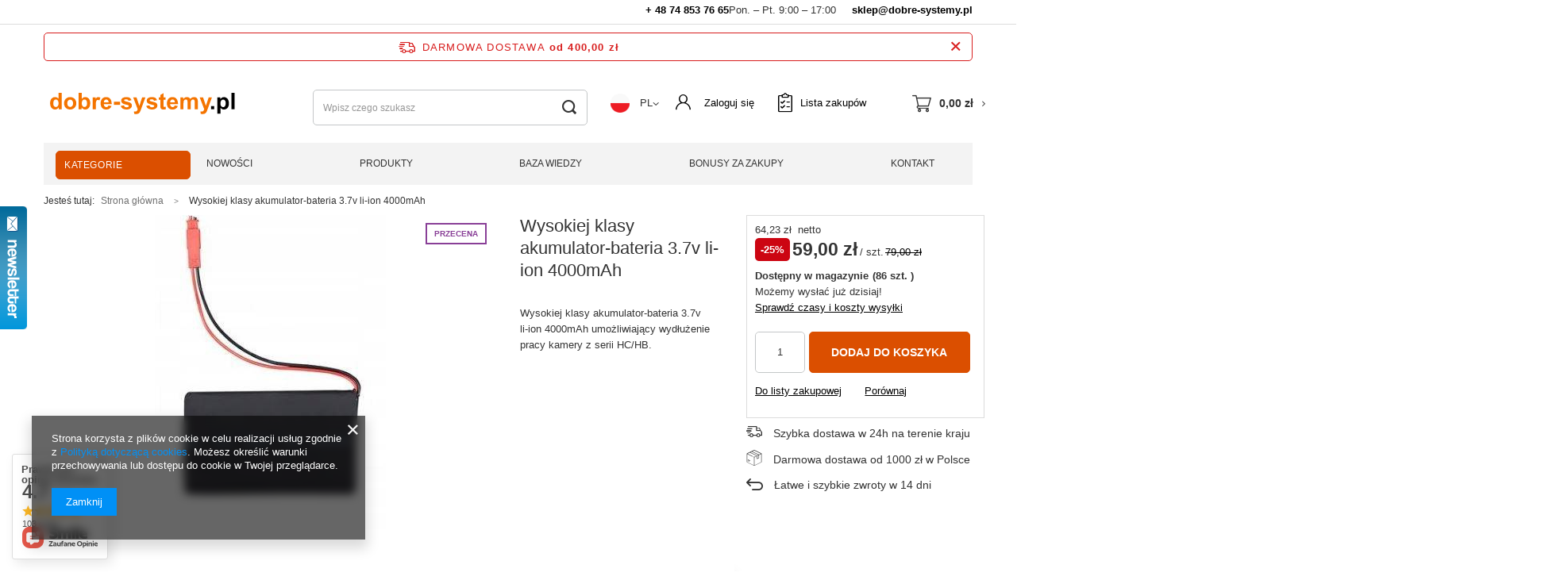

--- FILE ---
content_type: text/html; charset=utf-8
request_url: https://www.dobre-systemy.pl/product-pol-3562-Wysokiej-klasy-akumulator-bateria-3-7v-li-ion-4000mAh.html
body_size: 23117
content:
<!DOCTYPE html>
<html lang="pl" class="--freeShipping --vat --gross " ><head><meta name='viewport' content='user-scalable=no, initial-scale = 1.0, maximum-scale = 1.0, width=device-width'/> <link rel="preload" crossorigin="anonymous" as="font" href="/gfx/pol/fontello.woff?v=2"><meta http-equiv="Content-Type" content="text/html; charset=utf-8"><meta http-equiv="Content-Language" content="pl"><meta http-equiv="X-UA-Compatible" content="IE=edge"><title>Wysokiej klasy akumulator-bateria 3.7v li-ion 4000mAh  |  | Dobre-systemy.pl</title><meta name="keywords" content=""><meta name="description" content="dobre-systemy.pl"><link rel="icon" href="/gfx/pol/favicon.ico"><meta name="theme-color" content="#0090f6"><meta name="msapplication-navbutton-color" content="#0090f6"><meta name="apple-mobile-web-app-status-bar-style" content="#0090f6"><link rel="preload stylesheet" as="style" href="/gfx/pol/style.css.gzip?r=1674660128"><script>var app_shop={urls:{prefix:'data="/gfx/'.replace('data="', '')+'pol/',graphql:'/graphql/v1/'},vars:{priceType:'gross',priceTypeVat:true,productDeliveryTimeAndAvailabilityWithBasket:false,geoipCountryCode:'US',},txt:{priceTypeText:'',},fn:{},fnrun:{},files:[],graphql:{}};const getCookieByName=(name)=>{const value=`; ${document.cookie}`;const parts = value.split(`; ${name}=`);if(parts.length === 2) return parts.pop().split(';').shift();return false;};if(getCookieByName('freeeshipping_clicked')){document.documentElement.classList.remove('--freeShipping');}if(getCookieByName('rabateCode_clicked')){document.documentElement.classList.remove('--rabateCode');}</script><meta name="robots" content="index,follow"><meta name="expires" content="never"><meta name="distribution" content="global"><meta name="rating" content="general"><meta name="Author" content="dobre-systemy.pl na bazie IdoSell (www.idosell.com/shop).">
<!-- Begin LoginOptions html -->

<style>
#client_new_social .service_item[data-name="service_Apple"]:before, 
#cookie_login_social_more .service_item[data-name="service_Apple"]:before,
.oscop_contact .oscop_login__service[data-service="Apple"]:before {
    display: block;
    height: 2.6rem;
    content: url('/gfx/standards/apple.svg?r=1743165583');
}
.oscop_contact .oscop_login__service[data-service="Apple"]:before {
    height: auto;
    transform: scale(0.8);
}
#client_new_social .service_item[data-name="service_Apple"]:has(img.service_icon):before,
#cookie_login_social_more .service_item[data-name="service_Apple"]:has(img.service_icon):before,
.oscop_contact .oscop_login__service[data-service="Apple"]:has(img.service_icon):before {
    display: none;
}
</style>

<!-- End LoginOptions html -->

<!-- Open Graph -->
<meta property="og:type" content="website"><meta property="og:url" content="https://www.dobre-systemy.pl/product-pol-3562-Wysokiej-klasy-akumulator-bateria-3-7v-li-ion-4000mAh.html
"><meta property="og:title" content="Wysokiej klasy akumulator-bateria 3.7v li-ion 4000mAh"><meta property="og:description" content="Wysokiej klasy akumulator-bateria 3.7v li-ion 4000mAh umożliwiający wydłużenie pracy kamery z serii HC/HB."><meta property="og:site_name" content="dobre-systemy.pl"><meta property="og:locale" content="pl_PL"><meta property="og:locale:alternate" content="en_GB"><meta property="og:image" content="https://www.dobre-systemy.pl/hpeciai/54bdd6a263beab9b27f2869711f11cad/pol_pl_Wysokiej-klasy-akumulator-bateria-3-7v-li-ion-4000mAh-3562_1.jpg"><meta property="og:image:width" content="291"><meta property="og:image:height" content="396"><link rel="manifest" href="https://www.dobre-systemy.pl/data/include/pwa/1/manifest.json?t=3"><meta name="apple-mobile-web-app-capable" content="yes"><meta name="apple-mobile-web-app-status-bar-style" content="black"><meta name="apple-mobile-web-app-title" content="www.dobre-systemy.pl"><link rel="apple-touch-icon" href="/data/include/pwa/1/icon-128.png"><link rel="apple-touch-startup-image" href="/data/include/pwa/1/logo-512.png" /><meta name="msapplication-TileImage" content="/data/include/pwa/1/icon-144.png"><meta name="msapplication-TileColor" content="#2F3BA2"><meta name="msapplication-starturl" content="/"><script type="application/javascript">var _adblock = true;</script><script async src="/data/include/advertising.js"></script><script type="application/javascript">var statusPWA = {
                online: {
                    txt: "Połączono z internetem",
                    bg: "#5fa341"
                },
                offline: {
                    txt: "Brak połączenia z internetem",
                    bg: "#eb5467"
                }
            }</script><script async type="application/javascript" src="/ajax/js/pwa_online_bar.js?v=1&r=6"></script><script type="application/javascript" src="/ajax/js/webpush_subscription.js?v=1&r=4"></script><script type="application/javascript">WebPushHandler.publicKey = 'BDPTr0fF7v+2pavlya2+7H8r6cfb/476Ny6PhqZQhz3VqGStr6ZWBjncYx1u/RJTwtsgJ0UXnaBWfZU4OXZM38o=';WebPushHandler.version = '1';WebPushHandler.setPermissionValue();</script>
<!-- End Open Graph -->

<link rel="canonical" href="https://www.dobre-systemy.pl/product-pol-3562-Wysokiej-klasy-akumulator-bateria-3-7v-li-ion-4000mAh.html" />
<link rel="alternate" hreflang="en" href="https://www.dobre-systemy.pl/product-eng-3562-Domyslna-nazwa.html" />
<link rel="alternate" hreflang="pl" href="https://www.dobre-systemy.pl/product-pol-3562-Wysokiej-klasy-akumulator-bateria-3-7v-li-ion-4000mAh.html" />
<link rel="stylesheet" type="text/css" href="/data/designs/14002_32/gfx/pol/custom.css.gzip?r=1677155537">                <script>
                if (window.ApplePaySession && window.ApplePaySession.canMakePayments()) {
                    var applePayAvailabilityExpires = new Date();
                    applePayAvailabilityExpires.setTime(applePayAvailabilityExpires.getTime() + 2592000000); //30 days
                    document.cookie = 'applePayAvailability=yes; expires=' + applePayAvailabilityExpires.toUTCString() + '; path=/;secure;'
                    var scriptAppleJs = document.createElement('script');
                    scriptAppleJs.src = "/ajax/js/apple.js?v=3";
                    if (document.readyState === "interactive" || document.readyState === "complete") {
                          document.body.append(scriptAppleJs);
                    } else {
                        document.addEventListener("DOMContentLoaded", () => {
                            document.body.append(scriptAppleJs);
                        });  
                    }
                } else {
                    document.cookie = 'applePayAvailability=no; path=/;secure;'
                }
                </script>
                <script>let paypalDate = new Date();
                    paypalDate.setTime(paypalDate.getTime() + 86400000);
                    document.cookie = 'payPalAvailability_PLN=-1; expires=' + paypalDate.getTime() + '; path=/; secure';
                </script><link rel="preload" as="image" href="/hpeciai/54bdd6a263beab9b27f2869711f11cad/pol_pm_Wysokiej-klasy-akumulator-bateria-3-7v-li-ion-4000mAh-3562_1.jpg"><style>
								#main_banner1.skeleton .main_slider__item {
									padding-top: calc(574/1355* 100%);
								}
								#main_banner1 .main_slider__item > a.loading {
									min-height: 574px;
								}
							</style><style>
									#photos_slider[data-skeleton] .photos__link:before {
										padding-top: calc(396/291* 100%);
									}
									@media (min-width: 979px) {.photos__slider[data-skeleton] .photos__figure:not(.--nav):first-child .photos__link {
										max-height: 396px;
									}}
								</style></head><body><script>
					var script = document.createElement('script');
					script.src = app_shop.urls.prefix + 'envelope.js.gzip';

					document.getElementsByTagName('body')[0].insertBefore(script, document.getElementsByTagName('body')[0].firstChild);
				</script><div id="container" class="projector_page container"><header class="d-flex flex-nowrap flex-md-wrap mx-md-n3 commercial_banner"><script class="ajaxLoad">
                app_shop.vars.vat_registered = "true";
                app_shop.vars.currency_format = "###,##0.00";
                
                    app_shop.vars.currency_before_value = false;
                
                    app_shop.vars.currency_space = true;
                
                app_shop.vars.symbol = "zł";
                app_shop.vars.id= "PLN";
                app_shop.vars.baseurl = "http://www.dobre-systemy.pl/";
                app_shop.vars.sslurl= "https://www.dobre-systemy.pl/";
                app_shop.vars.curr_url= "%2Fproduct-pol-3562-Wysokiej-klasy-akumulator-bateria-3-7v-li-ion-4000mAh.html";
                

                var currency_decimal_separator = ',';
                var currency_grouping_separator = ' ';

                
                    app_shop.vars.blacklist_extension = ["exe","com","swf","js","php"];
                
                    app_shop.vars.blacklist_mime = ["application/javascript","application/octet-stream","message/http","text/javascript","application/x-deb","application/x-javascript","application/x-shockwave-flash","application/x-msdownload"];
                
                    app_shop.urls.contact = "/contact-pol.html";
                </script><div id="viewType" style="display:none"></div><section id="menu_banners2" class="container"><div class="menu_button_wrapper"><div class="wrapper-top-banner">
    <b><a href="tel:+ 48 74 853 76 65"> + 48 74 853 76 65 </a></b>
    <p> Pon. – Pt. 9:00 – 17:00 </p>
    <b><a href="mailto:sklep@dobre-systemy.pl">  sklep@dobre-systemy.pl </a></b>
</div></div></section><div id="freeShipping" class="freeShipping"><span class="freeShipping__info">Darmowa dostawa</span><strong class="freeShipping__val">
						od 
						400,00 zł</strong><a href="" class="freeShipping__close"></a></div><div id="logo" class="col-md-3 d-flex align-items-center"><a href="/" target="_self"><img src="/data/gfx/mask/pol/logo_1_big.svg" alt="Logo zmienisz w MODERACJA &gt; Wygląd elementów w sklepie &gt; Zarządzanie wyglądem elementów sklepu" width="250" height="40"></a></div><form action="https://www.dobre-systemy.pl/search.php" method="get" id="menu_search" class="col-md-4"><label class="d-md-none"><i class="icon-search"></i></label><div><div class="form-group"><input id="menu_search_text" type="text" name="text" class="catcomplete" placeholder="Wpisz czego szukasz"></div><button type="submit"><i class="icon-search"></i></button><a href="https://www.dobre-systemy.pl/searching.php" title=""><i class="icon-remove d-md-none"></i></a></div></form><div id="menu_settings" class="col-md-3 px-0 px-md-3 d-flex align-items-center justify-content-center justify-content-lg-end"><div class="open_trigger"><span class="d-none d-md-inline-block flag flag_pol"></span>PL<span></span><div class="menu_settings_wrapper d-md-none"><div class="menu_settings_inline"><div class="menu_settings_header">
                                        Język i waluta: 
                                    </div><div class="menu_settings_content"><span class="menu_settings_flag flag flag_pol"></span><strong class="menu_settings_value"><span class="menu_settings_language">pl</span><span> | </span><span class="menu_settings_currency">zł</span></strong></div></div><div class="menu_settings_inline"><div class="menu_settings_header">
                                        Dostawa do: 
                                    </div><div class="menu_settings_content"><strong class="menu_settings_value">Polska</strong></div></div></div><i class="icon-angle-down d-none d-md-inline-block"></i></div><form action="https://www.dobre-systemy.pl/settings.php" method="post"><ul class="bg_alter"><li><div class="form-group"><label class="menu_settings_lang_label">Język</label><div class="radio"><label><input type="radio" name="lang" checked value="pol"><span class="flag flag_pol"></span><span>pl</span></label></div><div class="radio"><label><input type="radio" name="lang" value="eng"><span class="flag flag_eng"></span><span>en</span></label></div></div></li><li><div class="form-group"><label for="menu_settings_curr">Waluta</label><div class="select-after"><select class="form-control" name="curr" id="menu_settings_curr"><option value="PLN" selected>zł</option><option value="EUR">€ (1 zł = 0.2366€)
                                                                    </option></select></div></div></li><li class="buttons"><button class="btn --solid --large" type="submit">
                                        Zastosuj zmiany
                                    </button></li></ul></form><div id="menu_additional"><a class="account_link" href="https://www.dobre-systemy.pl/login.php">Zaloguj się</a><a href="/basketedit.php?mode=2" class="wishlist_link">
                            Lista zakupów
							<span>0</span></a></div></div><div id="menu_basket" class="col-md-2 px-0 pr-md-3 topBasket"><a class="topBasket__sub" href="/basketedit.php"><span class="badge badge-info"></span><strong class="topBasket__price" style="display: none;">0,00 zł</strong></a><div class="topBasket__details --products" style="display: none;"><div class="topBasket__block --labels"><label class="topBasket__item --name">Produkt</label><label class="topBasket__item --sum">Ilość</label><label class="topBasket__item --prices">Cena</label></div><div class="topBasket__block --products"></div></div><div class="topBasket__details --shipping" style="display: none;"><span class="topBasket__name">Koszt dostawy od</span><span id="shipppingCost"></span></div><script>
                        app_shop.vars.cache_html = true;
                    </script></div><div class="menu_wrapper row"><nav id="menu_categories" class="col-md-2"><button type="button" class="navbar-toggler"><i class="icon-menu-1"></i></button><div class="navbar-collapse" id="menu_navbar"><a href="/categories.php" class="navbar-toggler-desktop btn-large"><i class="icon-list2"></i> Kategorie
                    </a><ul class="navbar-nav"><li class="nav-item"><a  href="/pol_m_Monitoring-WiFi-GSM-469.html" target="_self" title="Monitoring WiFi/GSM" class="nav-link" >Monitoring WiFi/GSM</a><ul class="navbar-subnav"><li class="nav-item"><a class="nav-link" href="/pol_m_Monitoring-WiFi-GSM_Kamery-tubowe-474.html" target="_self">Kamery tubowe</a></li><li class="nav-item"><a class="nav-link" href="/pol_m_Monitoring-WiFi-GSM_Kamery-kopulkowe-475.html" target="_self">Kamery kopułkowe</a></li><li class="nav-item"><a class="nav-link" href="/pol_m_Monitoring-WiFi-GSM_Kamery-obrotowe-476.html" target="_self">Kamery obrotowe</a></li><li class="nav-item"><a class="nav-link" href="/pol_m_Monitoring-WiFi-GSM_Akcesoria-477.html" target="_self">Akcesoria</a><ul class="navbar-subsubnav"><li class="nav-item"><a class="nav-link" href="/pol_m_Monitoring-WiFi-GSM_Akcesoria_Routery-478.html" target="_self">Routery</a></li><li class="nav-item"><a class="nav-link" href="/pol_m_Monitoring-WiFi-GSM_Akcesoria_Ladowarki-zasilacze-670.html" target="_self">Ładowarki, zasilacze</a></li><li class="nav-item"><a class="nav-link" href="/pol_m_Monitoring-WiFi-GSM_Akcesoria_Laczeniowki-689.html" target="_self">Łączeniówki</a></li><li class="nav-item"><a class="nav-link" href="/pol_m_Monitoring-WiFi-GSM_Akcesoria_Wtyki-691.html" target="_self">Wtyki</a></li></ul></li></ul></li><li class="nav-item"><a  href="/pol_m_Monitoring-IP-276.html" target="_self" title="Monitoring IP" class="nav-link" >Monitoring IP</a><ul class="navbar-subnav"><li class="nav-item"><a class="nav-link" href="/pol_m_Monitoring-IP_Kamery-IP-413.html" target="_self">Kamery IP</a><ul class="navbar-subsubnav"><li class="nav-item"><a class="nav-link" href="/pol_m_Monitoring-IP_Kamery-IP_Kamery-tubowe-414.html" target="_self">Kamery tubowe</a></li><li class="nav-item"><a class="nav-link" href="/pol_m_Monitoring-IP_Kamery-IP_Kamery-obrotowe-416.html" target="_self">Kamery obrotowe</a></li><li class="nav-item"><a class="nav-link" href="/pol_m_Monitoring-IP_Kamery-IP_Kamery-kopulkowe-417.html" target="_self">Kamery kopułkowe</a></li></ul></li><li class="nav-item"><a class="nav-link" href="/pol_m_Monitoring-IP_Rejestratory-418.html" target="_self">Rejestratory</a><ul class="navbar-subsubnav"><li class="nav-item"><a class="nav-link" href="/pol_m_Monitoring-IP_Rejestratory_4-kanalowe-419.html" target="_self">4-kanałowe</a></li><li class="nav-item"><a class="nav-link" href="/pol_m_Monitoring-IP_Rejestratory_8-kanalowe-420.html" target="_self">8-kanałowe</a></li><li class="nav-item"><a class="nav-link" href="/pol_m_Monitoring-IP_Rejestratory_32-kanalowe-422.html" target="_self">32-kanałowe</a></li><li class="nav-item"><a class="nav-link" href="/pol_m_Monitoring-IP_Rejestratory_Dyski-do-rejestratorow-423.html" target="_self">Dyski do rejestratorów </a></li></ul></li><li class="nav-item"><a class="nav-link" href="/pol_m_Monitoring-IP_Monitory-426.html" target="_self">Monitory</a><ul class="navbar-subsubnav"><li class="nav-item"><a class="nav-link" href="/pol_m_Monitoring-IP_Monitory_Uchwyty-do-monitorow-430.html" target="_self">Uchwyty do monitorów </a></li></ul></li><li class="nav-item"><a class="nav-link" href="/pol_m_Monitoring-IP_Akcesoria-431.html" target="_self">Akcesoria </a><ul class="navbar-subsubnav more-menu"><li class="nav-item"><a class="nav-link" href="/pol_m_Monitoring-IP_Akcesoria-_Routery-432.html" target="_self">Routery</a></li><li class="nav-item"><a class="nav-link" href="/pol_m_Monitoring-IP_Akcesoria-_Switche-433.html" target="_self">Switche</a></li><li class="nav-item"><a class="nav-link" href="/pol_m_Monitoring-IP_Akcesoria-_Przewody-435.html" target="_self">Przewody</a></li><li class="nav-item"><a class="nav-link" href="/pol_m_Monitoring-IP_Akcesoria-_Wtyki-i-akcesoria-437.html" target="_self">Wtyki i akcesoria</a></li><li class="nav-item"><a class="nav-link" href="/pol_m_Monitoring-IP_Akcesoria-_Zabezpieczenia-przepieciowe-438.html" target="_self">Zabezpieczenia przepięciowe</a></li><li class="nav-item"><a class="nav-link" href="/pol_m_Monitoring-IP_Akcesoria-_Zasilacze-439.html" target="_self">Zasilacze</a></li><li class="nav-item"><a class="nav-link" href="/pol_m_Monitoring-IP_Akcesoria-_Uchwyty-obudowy-do-kamer-692.html" target="_self">Uchwyty / obudowy do kamer</a></li><li class="nav-item show-more-menu"><a class="nav-link" href="##">
                                                                    więcej
                                                                </a></li></ul></li></ul></li><li class="nav-item"><a  href="/pol_m_Monitoring-HD-AHD-TVI-CVI-216.html" target="_self" title="Monitoring HD AHD/TVI/CVI" class="nav-link" >Monitoring HD AHD/TVI/CVI</a><ul class="navbar-subnav"><li class="nav-item"><a class="nav-link" href="/pol_m_Monitoring-HD-AHD-TVI-CVI_Kamery-HD-440.html" target="_self">Kamery HD</a><ul class="navbar-subsubnav"><li class="nav-item"><a class="nav-link" href="/pol_m_Monitoring-HD-AHD-TVI-CVI_Kamery-HD_Kamery-tubowe-441.html" target="_self">Kamery tubowe</a></li></ul></li><li class="nav-item"><a class="nav-link" href="/pol_m_Monitoring-HD-AHD-TVI-CVI_Rejestratory-cyfrowe-445.html" target="_self">Rejestratory cyfrowe </a><ul class="navbar-subsubnav"><li class="nav-item"><a class="nav-link" href="/pol_m_Monitoring-HD-AHD-TVI-CVI_Rejestratory-cyfrowe-_Dyski-do-rejestratorow-675.html" target="_self">Dyski do rejestratorów </a></li></ul></li><li class="nav-item"><a class="nav-link" href="/pol_m_Monitoring-HD-AHD-TVI-CVI_Akcesoria-464.html" target="_self">Akcesoria</a><ul class="navbar-subsubnav more-menu"><li class="nav-item"><a class="nav-link" href="/pol_m_Monitoring-HD-AHD-TVI-CVI_Akcesoria_Przewody-465.html" target="_self">Przewody</a></li><li class="nav-item"><a class="nav-link" href="/pol_m_Monitoring-HD-AHD-TVI-CVI_Akcesoria_Obudowy-uchwyty-do-kamer-466.html" target="_self">Obudowy / uchwyty do kamer</a></li><li class="nav-item"><a class="nav-link" href="/pol_m_Monitoring-HD-AHD-TVI-CVI_Akcesoria_Zasilacze-468.html" target="_self">Zasilacze</a></li><li class="nav-item"><a class="nav-link" href="/pol_m_Monitoring-HD-AHD-TVI-CVI_Akcesoria_Laczeniowki-688.html" target="_self">Łączeniówki</a></li><li class="nav-item"><a class="nav-link" href="/pol_m_Monitoring-HD-AHD-TVI-CVI_Akcesoria_Wtyki-690.html" target="_self">Wtyki</a></li><li class="nav-item"><a class="nav-link" href="/pol_m_Monitoring-HD-AHD-TVI-CVI_Akcesoria_Transformatory-skretki-693.html" target="_self">Transformatory skrętki</a></li><li class="nav-item show-more-menu"><a class="nav-link" href="##">
                                                                    więcej
                                                                </a></li></ul></li></ul></li><li class="nav-item"><a  href="/pol_m_Systemy-alarmowe-154.html" target="_self" title="Systemy alarmowe" class="nav-link" >Systemy alarmowe</a><ul class="navbar-subnav"><li class="nav-item"><a class="nav-link" href="/pol_m_Systemy-alarmowe_Zestawy-481.html" target="_self">Zestawy</a></li><li class="nav-item"><a class="nav-link" href="/pol_m_Systemy-alarmowe_Centrala-alarmowe-485.html" target="_self">Centrala alarmowe</a><ul class="navbar-subsubnav"><li class="nav-item"><a class="nav-link" href="/pol_m_Systemy-alarmowe_Centrala-alarmowe_Manipulatory-486.html" target="_self">Manipulatory</a></li><li class="nav-item"><a class="nav-link" href="/pol_m_Systemy-alarmowe_Centrala-alarmowe_Plyty-glowne-488.html" target="_self">Płyty główne</a></li></ul></li><li class="nav-item"><a class="nav-link" href="/pol_m_Systemy-alarmowe_Sygnalizatory-213.html" target="_self">Sygnalizatory</a><ul class="navbar-subsubnav"><li class="nav-item"><a class="nav-link" href="/pol_m_Systemy-alarmowe_Sygnalizatory_zewnetrzne-214.html" target="_self">zewnętrzne</a></li><li class="nav-item"><a class="nav-link" href="/pol_m_Systemy-alarmowe_Sygnalizatory_wewnetrzne-215.html" target="_self">wewnętrzne</a></li></ul></li><li class="nav-item"><a class="nav-link" href="/pol_m_Systemy-alarmowe_Czujki-i-bariery-205.html" target="_self">Czujki i bariery</a><ul class="navbar-subsubnav"><li class="nav-item"><a class="nav-link" href="/pol_m_Systemy-alarmowe_Czujki-i-bariery_czujki-ruchu-PIR-206.html" target="_self">czujki ruchu PIR</a></li><li class="nav-item"><a class="nav-link" href="/pol_m_Systemy-alarmowe_Czujki-i-bariery_czujki-zbicia-szkla-sejsmiczne-208.html" target="_self">czujki zbicia szkła, sejsmiczne</a></li><li class="nav-item"><a class="nav-link" href="/pol_m_Systemy-alarmowe_Czujki-i-bariery_bariery-podczerwieni-212.html" target="_self">bariery podczerwieni</a></li><li class="nav-item"><a class="nav-link" href="/pol_m_Systemy-alarmowe_Czujki-i-bariery_czujki-dymu-temperatury-245.html" target="_self">czujki dymu, temperatury</a></li></ul></li><li class="nav-item"><a class="nav-link" href="/pol_m_Systemy-alarmowe_Akcesoria-504.html" target="_self">Akcesoria</a><ul class="navbar-subsubnav"><li class="nav-item"><a class="nav-link" href="/pol_m_Systemy-alarmowe_Akcesoria_Akumulatory-baterie-505.html" target="_self">Akumulatory/baterie</a></li><li class="nav-item"><a class="nav-link" href="/pol_m_Systemy-alarmowe_Akcesoria_Obudowy-uchwyty-506.html" target="_self">Obudowy, uchwyty</a></li></ul></li></ul></li><li class="nav-item"><a  href="/pol_m_Systemy-szpiegowskie-292.html" target="_self" title="Systemy szpiegowskie" class="nav-link" >Systemy szpiegowskie</a><ul class="navbar-subnav"><li class="nav-item"><a class="nav-link" href="/pol_m_Systemy-szpiegowskie_Mini-kamery-293.html" target="_self">Mini kamery</a></li><li class="nav-item"><a class="nav-link" href="/pol_m_Systemy-szpiegowskie_Podsluchy-dyktafony-320.html" target="_self">Podsłuchy, dyktafony</a></li><li class="nav-item"><a class="nav-link" href="/pol_m_Systemy-szpiegowskie_Lokalizatory-668.html" target="_self">Lokalizatory</a></li><li class="nav-item"><a class="nav-link" href="/pol_m_Systemy-szpiegowskie_Wykrywacze-zagluszacze-GSM-334.html" target="_self">Wykrywacze, zagłuszacze GSM</a></li></ul></li><li class="nav-item"><a  href="/pol_m_Elektronika-domowa-TUYA-Smart-674.html" target="_self" title="Elektronika domowa - TUYA Smart" class="nav-link" >Elektronika domowa - TUYA Smart</a><ul class="navbar-subnav"><li class="nav-item"><a class="nav-link" href="/pol_m_Elektronika-domowa-TUYA-Smart_TUYA-Smart-715.html" target="_self">TUYA Smart</a></li><li class="nav-item"><a class="nav-link" href="/pol_m_Elektronika-domowa-TUYA-Smart_Dzwonki-bezprzewodowe-676.html" target="_self">Dzwonki bezprzewodowe</a></li><li class="nav-item"><a class="nav-link" href="/pol_m_Elektronika-domowa-TUYA-Smart_Baterie-Akumulatory-678.html" target="_self">Baterie/Akumulatory</a></li><li class="nav-item"><a class="nav-link" href="/pol_m_Elektronika-domowa-TUYA-Smart_Oswietlenie-681.html" target="_self">Oświetlenie</a></li><li class="nav-item"><a class="nav-link" href="/pol_m_Elektronika-domowa-TUYA-Smart_Ladowarki-682.html" target="_self">Ładowarki</a></li><li class="nav-item"><a class="nav-link" href="/pol_m_Elektronika-domowa-TUYA-Smart_Smartbandy-Smartwatche-683.html" target="_self">Smartbandy/Smartwatche</a></li><li class="nav-item"><a class="nav-link" href="/pol_m_Elektronika-domowa-TUYA-Smart_Powerbanki-684.html" target="_self">Powerbanki</a></li></ul></li><li class="nav-item"><a  href="/pol_m_Domofony-wideodomofony-237.html" target="_self" title="Domofony, wideodomofony" class="nav-link" >Domofony, wideodomofony</a><ul class="navbar-subnav"><li class="nav-item"><a class="nav-link" href="/pol_m_Domofony-wideodomofony_Zestawy-domofonowe-539.html" target="_self">Zestawy domofonowe</a></li><li class="nav-item"><a class="nav-link" href="/pol_m_Domofony-wideodomofony_Zestawy-wideodomofonowe-547.html" target="_self">Zestawy wideodomofonowe</a></li><li class="nav-item"><a class="nav-link" href="/pol_m_Domofony-wideodomofony_Elektrozaczepy-przewody-238.html" target="_self">Elektrozaczepy, przewody</a></li></ul></li><li class="nav-item"><a  href="/pol_m_Inteligentny-budynek-157.html" target="_self" title="Inteligentny budynek" class="nav-link" >Inteligentny budynek</a><ul class="navbar-subnav"><li class="nav-item"><a class="nav-link" href="/pol_m_Inteligentny-budynek_Centrale-systemu-322.html" target="_self">Centrale systemu</a></li><li class="nav-item"><a class="nav-link" href="/pol_m_Inteligentny-budynek_Czujniki-324.html" target="_self">Czujniki</a></li><li class="nav-item"><a class="nav-link" href="/pol_m_Inteligentny-budynek_Akcesoria-325.html" target="_self">Akcesoria</a></li></ul></li><li class="nav-item"><a  href="/pol_m_Militaria-lesnictwo-282.html" target="_self" title="Militaria, leśnictwo" class="nav-link" >Militaria, leśnictwo</a><ul class="navbar-subnav"><li class="nav-item"><a class="nav-link" href="/pol_m_Militaria-lesnictwo_Fotopulapki-283.html" target="_self">Fotopułapki</a></li><li class="nav-item"><a class="nav-link" href="/pol_m_Militaria-lesnictwo_Lornetki-latarki-296.html" target="_self">Lornetki, latarki</a></li><li class="nav-item"><a class="nav-link" href="/pol_m_Militaria-lesnictwo_Pistolety-rewolwery-315.html" target="_self">Pistolety, rewolwery</a></li><li class="nav-item"><a class="nav-link" href="/pol_m_Militaria-lesnictwo_Wiatrowki-karabinki-316.html" target="_self">Wiatrówki, karabinki</a></li><li class="nav-item"><a class="nav-link" href="/pol_m_Militaria-lesnictwo_Sruty-akcesoria-do-wiatrowek-317.html" target="_self">Śruty, akcesoria do wiatrówek</a></li><li class="nav-item"><a class="nav-link" href="/pol_m_Militaria-lesnictwo_Noze-scyzoryki-palki-318.html" target="_self">Noże, scyzoryki, pałki</a></li><li class="nav-item"><a class="nav-link" href="/pol_m_Militaria-lesnictwo_Gazy-pieprzowe-319.html" target="_self">Gazy pieprzowe</a></li><li class="nav-item"><a class="nav-link" href="/pol_m_Militaria-lesnictwo_Akcesoria-712.html" target="_self">Akcesoria</a></li><li class="nav-item"><a class="nav-link" href="/pol_m_Militaria-lesnictwo_Zestaw-Przetrwania-K-2-723.html" target="_self">Zestaw Przetrwania K-2</a></li></ul></li><li class="nav-item"><a  href="/pol_m_Motoryzacja-158.html" target="_self" title="Motoryzacja" class="nav-link" >Motoryzacja</a><ul class="navbar-subnav"><li class="nav-item"><a class="nav-link" href="/pol_m_Motoryzacja_Akcesoria-samochodowe-268.html" target="_self">Akcesoria samochodowe</a></li><li class="nav-item"><a class="nav-link" href="/pol_m_Motoryzacja_Rejestratory-samochodowe-281.html" target="_self">Rejestratory samochodowe</a></li><li class="nav-item"><a class="nav-link" href="/pol_m_Motoryzacja_Systemy-cofania-336.html" target="_self">Systemy cofania</a></li><li class="nav-item"><a class="nav-link" href="/pol_m_Motoryzacja_Transmitery-FM-719.html" target="_self">Transmitery FM</a></li></ul></li><li class="nav-item"><a  href="/pol_m_Akcesoria-komputerowe-160.html" target="_self" title="Akcesoria komputerowe" class="nav-link" >Akcesoria komputerowe</a><ul class="navbar-subnav"><li class="nav-item"><a class="nav-link" href="/pol_m_Akcesoria-komputerowe_Przewody-264.html" target="_self">Przewody</a><ul class="navbar-subsubnav"><li class="nav-item"><a class="nav-link" href="/pol_m_Akcesoria-komputerowe_Przewody_Przewody-VGA-265.html" target="_self">Przewody VGA</a></li><li class="nav-item"><a class="nav-link" href="/pol_m_Akcesoria-komputerowe_Przewody_Przewody-HDMI-288.html" target="_self">Przewody HDMI</a></li><li class="nav-item"><a class="nav-link" href="/pol_m_Akcesoria-komputerowe_Przewody_Przewody-LAN-321.html" target="_self">Przewody LAN</a></li></ul></li><li class="nav-item"><a class="nav-link" href="/pol_m_Akcesoria-komputerowe_Karty-pamieci-SD-328.html" target="_self">Karty pamięci SD</a></li><li class="nav-item"><a class="nav-link" href="/pol_m_Akcesoria-komputerowe_Przejsciowki-laczniki-350.html" target="_self">Przejściówki, łączniki</a></li></ul></li><li class="nav-item"><a  href="/pol_m_Ladowarki-i-przewody-720.html" target="_self" title="Ładowarki i przewody" class="nav-link" >Ładowarki i przewody</a></li></ul></div></nav><nav id="menu_categories2_top" class="col-md-10"><div class="navbar-collapse" id="menu_navbar2"><ul class="navbar-nav"><li class="nav-item"><a  href="https://dobre-systemy.pl/Nowosci-snewproducts-pol.html" target="_self" title="Nowości" class="nav-link" >Nowości</a></li><li class="nav-item"><a  href="/pol_m_Produkty-177.html" target="_self" title="Produkty" class="nav-link" >Produkty</a></li><li class="nav-item"><a  href="blog-pol.phtml" target="_self" title="Baza wiedzy" class="nav-link" >Baza wiedzy</a></li><li class="nav-item"><a  href="/pol_m_Bonusy-za-zakupy-180.html" target="_self" title="Bonusy za zakupy" class="nav-link" >Bonusy za zakupy</a></li><li class="nav-item"><a  href="contact-pol.html" target="_self" title="Kontakt" class="nav-link" >Kontakt</a></li></ul></div></nav></div><div class="breadcrumbs col-md-12"><div class="back_button"><button id="back_button"><i class="icon-angle-left"></i> Wstecz</button></div><div class="list_wrapper"><ol><li><span>Jesteś tutaj: </span></li><li class="bc-main"><span><a href="/">Strona główna</a></span></li><li class="bc-active bc-product-name"><span>Wysokiej klasy akumulator-bateria 3.7v li-ion 4000mAh</span></li></ol></div></div></header><div id="layout" class="row clearfix"><aside class="col-3"><div class="setMobileGrid" data-item="#menu_navbar"></div><div class="setMobileGrid" data-item="#menu_navbar3" data-ismenu1="true"></div><div class="setMobileGrid" data-item="#menu_blog"></div><div class="login_menu_block d-lg-none" id="login_menu_block"><a class="sign_in_link" href="/login.php" title=""><i class="icon-user"></i><span>Zaloguj się</span></a><a class="registration_link" href="/client-new.php?register" title=""><i class="icon-lock"></i><span>Zarejestruj się</span></a><a class="order_status_link" href="/order-open.php" title=""><i class="icon-globe"></i><span>Sprawdź status zamówienia</span></a></div><div class="setMobileGrid" data-item="#menu_contact"></div><div class="setMobileGrid" data-item="#menu_settings"></div></aside><div id="content" class="col-12 px-0 d-flex flex-wrap"><div id="menu_compare_product" class="compare mb-2 pt-sm-3 pb-sm-3 mb-sm-3 mx-3 " style="display: none;"><div class="compare__label d-none d-sm-block">Dodane do porównania</div><div class="compare__sub"></div><div class="compare__buttons"><a class="compare__button btn --solid --secondary" href="https://www.dobre-systemy.pl/product-compare.php" title="Porównaj wszystkie produkty" target="_blank"><span>Porównaj produkty </span><span class="d-sm-none">(0)</span></a><a class="compare__button --remove btn d-none d-sm-block" href="https://www.dobre-systemy.pl/settings.php?comparers=remove&amp;product=###" title="Usuń wszystkie produkty">
                        Usuń produkty
                    </a></div><script>
                        var cache_html = true;
                    </script></div><section id="projector_photos" class="photos col-12 col-md-6 col-lg-6 d-flex align-items-start mb-2 mb-md-4"><div id="photos_slider" class="photos__slider"><div class="photos___slider_wrapper"><figure class="photos__figure"><a class="photos__link" href="/hpeciai/54bdd6a263beab9b27f2869711f11cad/pol_pl_Wysokiej-klasy-akumulator-bateria-3-7v-li-ion-4000mAh-3562_1.jpg" data-width="291" data-height="396"><img class="photos__photo slick-loading" alt="Wysokiej klasy akumulator-bateria 3.7v li-ion 4000mAh" data-lazy="/hpeciai/54bdd6a263beab9b27f2869711f11cad/pol_pm_Wysokiej-klasy-akumulator-bateria-3-7v-li-ion-4000mAh-3562_1.jpg"></a></figure></div><strong class="label_icons"><span class="label --discount">
													Przecena
												</span></strong></div></section><div class="pswp" tabindex="-1" role="dialog" aria-hidden="true"><div class="pswp__bg"></div><div class="pswp__scroll-wrap"><div class="pswp__container"><div class="pswp__item"></div><div class="pswp__item"></div><div class="pswp__item"></div></div><div class="pswp__ui pswp__ui--hidden"><div class="pswp__top-bar"><div class="pswp__counter"></div><button class="pswp__button pswp__button--close" title="Close (Esc)"></button><button class="pswp__button pswp__button--share" title="Share"></button><button class="pswp__button pswp__button--fs" title="Toggle fullscreen"></button><button class="pswp__button pswp__button--zoom" title="Zoom in/out"></button><div class="pswp__preloader"><div class="pswp__preloader__icn"><div class="pswp__preloader__cut"><div class="pswp__preloader__donut"></div></div></div></div></div><div class="pswp__share-modal pswp__share-modal--hidden pswp__single-tap"><div class="pswp__share-tooltip"></div></div><button class="pswp__button pswp__button--arrow--left" title="Previous (arrow left)"></button><button class="pswp__button pswp__button--arrow--right" title="Next (arrow right)"></button><div class="pswp__caption"><div class="pswp__caption__center"></div></div></div></div></div><section id="projector_productname" class="product_name d-flex col-12 col-md-3 justify-content-between"><div class="product_name__wrapper pr-md-2"><h1 class="product_name__name m-0 mb-2 ">Wysokiej klasy akumulator-bateria 3.7v li-ion 4000mAh</h1><span class="product_name__firm_link">
                    Producent: <a class="firm_link" href="/firm-pol-1609845216-EUROLOOK.html">EUROLOOK</a></span><div class="product_name__description "><ul><li>Wysokiej klasy akumulator-bateria 3.7v li-ion 4000mAh umożliwiający wydłużenie pracy kamery z serii HC/HB.</li></ul></div></div><div class="product_info_top"></div></section><script class="ajaxLoad">
                cena_raty = 59.00;
                
                    var  client_login = 'false'
                    
                var  client_points = '0';
                var  points_used = '';
                var  shop_currency = 'zł';
                var product_data = {
                "product_id": '3562',
                
                "currency":"zł",
                "product_type":"product_item",
                "unit":"szt.",
                "unit_plural":"szt.",

                "unit_sellby":"1",
                "unit_precision":"0",

                "base_price":{
                
                    "maxprice":"59.00",
                
                    "maxprice_formatted":"59,00 zł",
                
                    "maxprice_net":"47.97",
                
                    "maxprice_net_formatted":"47,97 zł",
                
                    "minprice":"59.00",
                
                    "minprice_formatted":"59,00 zł",
                
                    "minprice_net":"47.97",
                
                    "minprice_net_formatted":"47,97 zł",
                
                    "size_max_maxprice_net":"64.23",
                
                    "size_min_maxprice_net":"64.23",
                
                    "size_max_maxprice_net_formatted":"64,23 zł",
                
                    "size_min_maxprice_net_formatted":"64,23 zł",
                
                    "size_max_maxprice":"79.00",
                
                    "size_min_maxprice":"79.00",
                
                    "size_max_maxprice_formatted":"79,00 zł",
                
                    "size_min_maxprice_formatted":"79,00 zł",
                
                    "price_unit_sellby":"59.00",
                
                    "value":"59.00",
                    "price_formatted":"59,00 zł",
                    "price_net":"47.97",
                    "price_net_formatted":"47,97 zł",
                    "yousave_percent":"25",
                    "omnibus_price":"79.00",
                    "omnibus_price_formatted":"79,00 zł",
                    "omnibus_yousave":"20",
                    "omnibus_yousave_formatted":"20,00 zł",
                    "omnibus_price_net":"64.23",
                    "omnibus_price_net_formatted":"64,23 zł",
                    "omnibus_yousave_net":"16.26",
                    "omnibus_yousave_net_formatted":"16,26 zł",
                    "omnibus_yousave_percent":"25",
                    "omnibus_price_is_higher_than_selling_price":"true",
                    "vat":"23",
                    "yousave":"20.00",
                    "maxprice":"79.00",
                    "yousave_formatted":"20,00 zł",
                    "maxprice_formatted":"79,00 zł",
                    "yousave_net":"16.26",
                    "maxprice_net":"64.23",
                    "yousave_net_formatted":"16,26 zł",
                    "maxprice_net_formatted":"64,23 zł",
                    "worth":"59.00",
                    "worth_net":"47.97",
                    "worth_formatted":"59,00 zł",
                    "worth_net_formatted":"47,97 zł",
                    "max_diff_gross":"20",
                    "max_diff_gross_formatted":"20,00 zł",
                    "max_diff_percent":"25",
                    "max_diff_net":"16.26",
                    "max_diff_net_formatted":"16,26 zł",
                    "basket_enable":"y",
                    "special_offer":"false",
                    "rebate_code_active":"n",
                    "priceformula_error":"false"
                },

                "order_quantity_range":{
                
                }

                

                }
                var  trust_level = '0';
            </script><form id="projector_form" action="https://www.dobre-systemy.pl/basketchange.php" method="post" data-product_id="3562" class="
                    col-12 col-md-3 col-lg-3 mb-2 mb-md-4
                    "><input id="projector_product_hidden" type="hidden" name="product" value="3562"><input id="projector_size_hidden" type="hidden" name="size" autocomplete="off" value="onesize"><input id="projector_mode_hidden" type="hidden" name="mode" value="1"><div id="projector_details" class="product_info"><div id="projector_prices_wrapper"><div class="product_section" id="projector_price_srp_wrapper" style="display:none;"><label class="projector_label">Cena katalogowa:</label><div><span class="projector_price_srp" id="projector_price_srp"></span></div></div><div class="product_section" id="projector_price_value_wrapper"><label class="projector_label">
                                        Nasza cena:
                                    </label><div class="projector_price_subwrapper"><div class="price_netto"><span class="netto_val">64,23 zł</span><span class="netto_txt">netto</span></div><div class="wrapper_only_price"><div class="instalment_yousave"><span id="projector_instalment_wrapper"></span><span class="projector_price_yousave1" id="projector_price_yousave1"><span class="projector_price_save_percent">
                                                            -25% 
                                                     
                                                        </span></span></div><strong class="projector_price_value" id="projector_price_value">59,00 zł</strong><div class="price_gross_info"><small class="projector_price_unit_sep">
                                                     / 
                                                </small><small class="projector_price_unit_sellby" id="projector_price_unit_sellby" style="display:none">1</small><small class="projector_price_unit" id="projector_price_unit">szt.</small><span>
                                                                brutto
                                                            </span></div><div id="projector_price_maxprice_wrapper"><del class="projector_price_maxprice" id="projector_price_maxprice">79,00 zł</del></div></div></div></div></div><div class="projector_product_status_wrapper" style="display:none"><div id="projector_status_description_wrapper" style="display:none"><label>
                                Dostępność:
                            </label><div><span class="projector_status_gfx_wrapper"><img id="projector_status_gfx" class="projector_status_gfx" alt="status_icon" src="/data/lang/pol/available_graph/graph_1_4.png"></span><span class="projector_amount" id="projector_amount"><strong>%d </strong></span><span class="projector_status_description" id="projector_status_description">Dostępny w magazynie</span></div></div><div id="projector_shipping_info" style="display:none"><label>
                                            Możemy wysłać już
                                        </label><div><span class="projector_delivery_days" id="projector_delivery_days">
                                                                 dzisiaj!
                                                            </span></div><a class="shipping_info" href="#shipping_info" title="Sprawdź czasy i koszty wysyłki">
                                    Sprawdź czasy i koszty wysyłki
                                </a></div></div><div class="product_section sizes" id="projector_sizes_cont" style="display:none;"><span class="sizes__label">Rozmiar:</span><div class="sizes__sub row mx-0"><div class="col-3 p-1"><a class="select_button" href="/product-pol-3562-Wysokiej-klasy-akumulator-bateria-3-7v-li-ion-4000mAh.html?selected_size=onesize" data-type="onesize">uniwersalny</a></div></div></div><div class="product_section tell_availability" id="projector_tell_availability" style="display:none"><label>
                            Powiadomienie:
                        </label><div class="product_section_sub"><div class="form-group"><div class="input-group has-feedback has-required"><div class="input-group-addon"><i class="icon-envelope-alt"></i></div><input type="text" class="form-control validate" name="email" data-validation-url="/ajax/client-new.php?validAjax=true" data-validation="client_email" required="required" disabled placeholder="Twój adres e-mail"><span class="form-control-feedback"></span></div></div><div class="checkbox" style="display:none;" id="sms_active_checkbox"><label><input type="checkbox">Chcę dodatkowo otrzymać wiadomość SMS z powiadomieniem 
                                </label></div><div class="form-group" style="display:none;" id="sms_active_group"><div class="input-group has-feedback has-required"><div class="input-group-addon"><i class="icon-phone"></i></div><input type="text" class="form-control validate" name="phone" data-validation-url="/ajax/client-new.php?validAjax=true" data-validation="client_phone" required="required" disabled placeholder="Twój numer telefonu"><span class="form-control-feedback"></span></div></div><p class="form-privacy-info">Dane są przetwarzane zgodnie z <a href="/pol-privacy-and-cookie-notice.html">polityką prywatności</a>. Przesyłając je, akceptujesz jej postanowienia. </p><div class="form-group"><button type="submit" class="btn --solid --large">
                                    Powiadom o dostępności
                                </button></div><div class="form-group"><p> Powyższe dane nie są używane do przesyłania newsletterów lub innych reklam. Włączając powiadomienie zgadzasz się jedynie na wysłanie jednorazowo informacji o ponownej dostępności tego produktu. </p></div></div></div><div id="projector_buy_section" class="product_section"><label class="projector_label">
                                    Ilość: 
                                </label><div class="projector_buttons" id="projector_buttons"><div class="projector_number" id="projector_number_cont"><button id="projector_number_down" class="projector_number_down" type="button"><i class="icon-minus"></i></button><input class="projector_number" name="number" id="projector_number" value="1"><button id="projector_number_up" class="projector_number_up" type="button"><i class="icon-plus"></i></button></div><button class="btn --solid --large projector_butttons_buy" id="projector_button_basket" type="submit" title="Dodaj produkt do koszyka">
                                        Dodaj do koszyka
                                    </button><a href="#add_favorite" class="projector_buttons_obs" id="projector_button_observe" title="Do listy zakupowej">
                                Do listy zakupowej
                            </a><a class="projector_prodstock_compare" href="https://www.dobre-systemy.pl/settings.php?comparers=add&amp;product=3562" title="Porównaj">
                                    Porównaj
                                </a></div></div></div><div id="projector_points_wrapper" class="points_price_section" style="display:none;"><div class="product_points_wrapper"><div class="product_points_buy" style="display:none;"><button id="projector_button_points_basket" type="submit" name="forpoints" value="1" class="button_points">
                                                        Kup za punkty
                                                    </button></div></div></div><div class="component_projector_cms cm" id=""><div class="n56196_main"><div class="n56196_sub"><div class="_ae_desc"><style>
            :root {
            --long-description-width: 50%;
            --long-description-padding-section: 10px;
            }

            @media (max-width: 756px) {
                :root {
                --long-description-width: 100%;
                --long-description-padding-section: 0;
                }
            }
            ._ae_desc p{
                margin:16px 0;
            }
            ._ae_desc table{
                border-collapse: collapse;
                border-spacing: 0;
            }
            ._ae_desc td,._ae_desc table{
                padding: 4px;
            }
        </style><div style="margin-bottom: 20px;font-size:14px;"><div><div class="cms-wrapper">
    <div class="cms-wrapper__item">
        <i class="icon-delivery"></i>
        <span> 
            Szybka dostawa w 24h na terenie kraju
        </span>
    </div>
    <div class="cms-wrapper__item">
        <i class="icon-paczucha"></i>
        <span>
            Darmowa dostawa od 1000 zł w Polsce
        </span>
    </div>
        <div class="cms-wrapper__item">
        <i class="icon-return"></i>
        <span>
            Łatwe i szybkie zwroty w 14 dni 
        </span>
    </div>
</div></div></div></div></div></div></div></form><div id="alert_cover" class="projector_alert_55916" style="display:none" onclick="Alertek.hide_alert();"></div><script class="ajaxLoad">
                app_shop.vars.contact_link = "/contact-pol.html";
            </script><script class="ajaxLoad">
				var bundle_title =   "Cena produktów poza zestawem";
			</script><section id="projector_benefits" class="benefits mb-4"><div class="benefits__block --returns"><span class="benefits__item --return">Łatwy zwrot towaru w ciągu <span class="benefits__return_days">14</span> dni od zakupu bez podania przyczyny</span></div><div class="benefits__block --shippings"><span class="benefits__item --shipping">Darmowa dostawa od <span class="benefits__shipping_free">400,00 zł</span></span></div><div class="benefits__block --stocks"><a class="benefits__item --stock" href="/product-stocks.php?product=3562" title="Sprawdź, w którym sklepie obejrzysz i kupisz od ręki">
										Sprawdź, w którym sklepie obejrzysz i kupisz od ręki
									</a></div><div id="product_stocks" class="product_stocks"><div class="product_stocks__block --product p-3"><div class="product_stocks__product d-flex align-items-center"><img class="product_stocks__icon mr-4" src="hpeciai/f50afe03b1e4ddcf3612d2f50b8c4a43/pol_il_Wysokiej-klasy-akumulator-bateria-3-7v-li-ion-4000mAh-3562.jpg" alt="Wysokiej klasy akumulator-bateria 3.7v li-ion 4000mAh"><div class="product_stocks__details"><strong class="product_stocks__name d-block pr-2">Wysokiej klasy akumulator-bateria 3.7v li-ion 4000mAh</strong><div class="product_stocks__sizes row mx-n1"><a class="product_stocks__size select_button col mx-1 mt-2 flex-grow-0 flex-shrink-0" href="#onesize" data-type="onesize">uniwersalny</a></div></div></div></div><div class="product_stocks__block --stocks --skeleton px-3 pb-3"></div></div></section><section id="projector_tabs" class="col-9 d-none d-md-block"><div class="d-flex align-items-center"><div class="projector_tabs"></div></div></section><section id="projector_longdescription" class="longdescription cm  col-12 col-md-9" data-dictionary="true"><h1>Cechy produktu:</h1>
<ul>
<li>Wysokiej klasy akumulator 3.7v li-ion</li>
<li>Akumulator litowo-jonowy</li>
<li>Poręczny kształt</li>
<li>Brak efektu pamięci</li>
<li>Rzeczywista pojemność 4000 mAh</li>
</ul>
<p><img style="display: block; margin-left: auto; margin-right: auto;" src="https://a.allegroimg.com/s720/03cab6/0bcfa0364b3d91ceef3706865005/Akumulator-3-7V-4000-mAh-do-kamer-szpiegowskich" border="0" alt="" width="291" height="396" /></p>
<h1>Specyfikacja techniczna:</h1>
<ul>
<li><strong>Napięcie:</strong> 3.7V</li>
<li><strong>Typ:</strong> litowo-jonowe - brak efektu pamięci, możliwość doładowania akumulatora do 100% bez wcześniejszego rozładowania</li>
<li><strong>Pojemność:</strong> 4000 mAh - zmierzone</li>
<li><strong>Kompatybilność:</strong> Wszystkie urządzenia działające z napięciem 3.7V</li>
<li><strong>Waga:</strong> 67 g</li>
<li><strong>Wymiary:</strong> 9.0cm x 6.0cm x 0.5cm</li>
</ul></section><section id="projector_dictionary" class="dictionary col-12 mb-sm-4 col-md-9"><div class="dictionary__group --first --no-group"><div class="dictionary__label mb-3 d-flex align-items-center justify-content-center"><span class="dictionary__label_txt">Szczegółowe dane</span></div><div class="dictionary__param row mb-2"><div class="dictionary__name col-6 d-flex align-items-center justify-content-end"><span class="dictionary__name_txt">Producent</span></div><div class="dictionary__values col-6"><div class="dictionary__value"><a class="dictionary__value_txt" href="/firm-pol-1609845216-EUROLOOK.html" title="Kliknij, by zobaczyć wszystkie produkty tego producenta">EUROLOOK</a></div></div></div><div class="dictionary__param row mb-2"><div class="dictionary__name col-6 d-flex align-items-center justify-content-end"><span class="dictionary__name_txt">Wymiary</span></div><div class="dictionary__values col-6"><div class="dictionary__value"><span class="dictionary__value_txt">9 x 6 x 0,5 cm</span></div></div></div><div class="dictionary__param row mb-2"><div class="dictionary__name col-6 d-flex align-items-center justify-content-end"><span class="dictionary__name_txt">Waga</span></div><div class="dictionary__values col-6"><div class="dictionary__value"><span class="dictionary__value_txt">67g</span></div></div></div><div class="dictionary__param row mb-2"><div class="dictionary__name col-6 d-flex align-items-center justify-content-end"><span class="dictionary__name_txt">Kompatybilność</span></div><div class="dictionary__values col-6"><div class="dictionary__value"><span class="dictionary__value_txt">Wszystkie urządzenia działające z napięciem 3.7V</span></div></div></div><div class="dictionary__param row mb-2"><div class="dictionary__name col-6 d-flex align-items-center justify-content-end"><span class="dictionary__name_txt">Pojemność</span></div><div class="dictionary__values col-6"><div class="dictionary__value"><span class="dictionary__value_txt">4000 mAh</span></div></div></div><div class="dictionary__param row mb-2"><div class="dictionary__name col-6 d-flex align-items-center justify-content-end"><span class="dictionary__name_txt">Typ</span></div><div class="dictionary__values col-6"><div class="dictionary__value"><span class="dictionary__value_txt">Litowo-jonowe brak efektu pamięci, możliwość doładowania akumulatora do 100% bez wcześniejszego rozładowania</span></div></div></div><div class="dictionary__param row mb-2"><div class="dictionary__name col-6 d-flex align-items-center justify-content-end"><span class="dictionary__name_txt">Napięcie </span></div><div class="dictionary__values col-6"><div class="dictionary__value"><span class="dictionary__value_txt">3.7V</span></div></div></div></div></section><section id="product_askforproduct" class="askforproduct mb-5 col-9"><div class="askforproduct__label headline"><span class="askforproduct__label_txt headline__name">Zapytaj o produkt</span></div><form action="/settings.php" class="askforproduct__form row flex-column align-items-center" method="post" novalidate="novalidate"><div class="askforproduct__description col-12 col-sm-7 mb-4"><span class="askforproduct__description_txt">Jeżeli powyższy opis jest dla Ciebie niewystarczający, prześlij nam swoje pytanie odnośnie tego produktu. Postaramy się odpowiedzieć tak szybko jak tylko będzie to możliwe.
						</span><span class="askforproduct__privacy">Dane są przetwarzane zgodnie z <a href="/pol-privacy-and-cookie-notice.html">polityką prywatności</a>. Przesyłając je, akceptujesz jej postanowienia. </span></div><input type="hidden" name="question_product_id" value="3562"><input type="hidden" name="question_action" value="add"><div class="askforproduct__inputs col-12 col-sm-7"><div class="f-group askforproduct__email"><div class="f-feedback askforproduct__feedback --email"><input id="askforproduct__email_input" type="email" class="f-control --validate" name="question_email" required="required"><label for="askforproduct__email_input" class="f-label">
									E-mail
								</label><span class="f-control-feedback"></span></div></div><div class="f-group askforproduct__question"><div class="f-feedback askforproduct__feedback --question"><textarea id="askforproduct__question_input" rows="6" cols="52" type="question" class="f-control --validate" name="product_question" minlength="3" required="required"></textarea><label for="askforproduct__question_input" class="f-label">
									Pytanie
								</label><span class="f-control-feedback"></span></div></div></div><div class="askforproduct__submit  col-12 col-sm-7"><button class="btn --solid --medium px-5 mb-2 askforproduct__button">
							Wyślij
						</button></div></form></section><section id="opinions_section" class="row mb-4 mx-0 col-12 col-md-9"><div class="opinions_add_form col-12"><div class="big_label headline__name">
									Dodaj swoją opinię
								</div><form class="row flex-column align-items-center shop_opinion_form" enctype="multipart/form-data" id="shop_opinion_form" action="/settings.php" method="post"><input type="hidden" name="product" value="3562"><div class="shop_opinions_notes col-12 col-sm-6"><div class="shop_opinions_name">
									Twoja ocena:
								</div><div class="shop_opinions_note_items"><div class="opinion_note"><a href="#" class="opinion_star active" rel="1" title="1/5"><span><i class="icon-star"></i></span></a><a href="#" class="opinion_star active" rel="2" title="2/5"><span><i class="icon-star"></i></span></a><a href="#" class="opinion_star active" rel="3" title="3/5"><span><i class="icon-star"></i></span></a><a href="#" class="opinion_star active" rel="4" title="4/5"><span><i class="icon-star"></i></span></a><a href="#" class="opinion_star active" rel="5" title="5/5"><span><i class="icon-star"></i></span></a><strong>5/5</strong><input type="hidden" name="note" value="5"></div></div></div><div class="form-group col-12 col-sm-7"><div class="has-feedback"><textarea id="addopp" class="form-control" name="opinion"></textarea><label for="opinion" class="control-label">
										Treść twojej opinii
									</label><span class="form-control-feedback"></span></div></div><div class="opinion_add_photos col-12 col-sm-7"><div class="opinion_add_photos_wrapper d-flex align-items-center"><span class="opinion_add_photos_text"><i class="icon-file-image"></i>  Dodaj własne zdjęcie produktu:
										</span><input class="opinion_add_photo" type="file" name="opinion_photo" data-max_filesize="10485760"></div></div><div class="form-group col-12 col-sm-7"><div class="has-feedback has-required"><input id="addopinion_name" class="form-control" type="text" name="addopinion_name" value="" required="required"><label for="addopinion_name" class="control-label">
											Twoje imię
										</label><span class="form-control-feedback"></span></div></div><div class="form-group col-12 col-sm-7"><div class="has-feedback has-required"><input id="addopinion_email" class="form-control" type="email" name="addopinion_email" value="" required="required"><label for="addopinion_email" class="control-label">
											Twój email
										</label><span class="form-control-feedback"></span></div></div><div class="shop_opinions_button col-12"><button type="submit" class="btn --solid --medium opinions-shop_opinions_button px-5" title="Dodaj opinię">
											Wyślij opinię
										</button></div></form></div></section></div></div></div><footer class=""><div id="menu_contact" class="container d-md-flex align-items-md-center justify-content-md-between"><ul><li class="contact_type_header"><a href="https://www.dobre-systemy.pl/contact-pol.html" title="">
                            Kontakt
                        </a></li><li class="contact_type_phone"><a href="tel:504244698">504 244 698</a></li><li class="contact_type_mail"><a href="mailto:sklep@dobre-systemy.pl">sklep@dobre-systemy.pl</a></li><li class="contact_type_adress"><span class="shopshortname">dobre-systemy.pl<span>, </span></span><span class="adress_street">Wrocławska 112<span>, </span></span><span class="adress_zipcode">58-100<span class="n55931_city"> Świdnica</span></span></li></ul><div class="logo_iai"><a class="n53399_iailogo" target="_blank" href="https://www.idosell.com/pl/?utm_source=clientShopSite&amp;utm_medium=Label&amp;utm_campaign=PoweredByBadgeLink" title="Sklep internetowy IdoSell"><img class="n53399_iailogo" src="/ajax/poweredby_IdoSell_Shop_white.svg?v=1" alt="Sklep internetowy IdoSell"></a></div></div><div id="footer_links" class="row container"><ul id="menu_orders" class="footer_links col-md-4 col-sm-6 col-12"><li><a id="menu_orders_header" class=" footer_links_label" href="https://www.dobre-systemy.pl/client-orders.php" title="">
							Moje zamówienie
						</a><ul class="footer_links_sub"><li id="order_status" class="menu_orders_item"><i class="icon-battery"></i><a href="https://www.dobre-systemy.pl/order-open.php">
									Status zamówienia
								</a></li><li id="order_status2" class="menu_orders_item"><i class="icon-truck"></i><a href="https://www.dobre-systemy.pl/order-open.php">
									Śledzenie przesyłki
								</a></li><li id="order_rma" class="menu_orders_item"><i class="icon-sad-face"></i><a href="https://www.dobre-systemy.pl/rma-open.php">
									Chcę zareklamować towar
								</a></li><li id="order_returns" class="menu_orders_item"><i class="icon-refresh-dollar"></i><a href="https://www.dobre-systemy.pl/returns-open.php">
									Chcę zwrócić towar
								</a></li><li id="order_exchange" class="menu_orders_item"><i class="icon-return-box"></i><a href="/client-orders.php?display=returns&amp;exchange=true">
									Chcę wymienić towar
								</a></li></ul></li></ul><ul id="menu_account" class="footer_links col-md-4 col-sm-6 col-12"><li><a id="menu_account_header" class=" footer_links_label" href="https://www.dobre-systemy.pl/login.php" title="">
							Moje konto
						</a><ul class="footer_links_sub"><li id="account_register_retail" class="menu_orders_item"><i class="icon-register-card"></i><a href="https://www.dobre-systemy.pl/client-new.php?register">
												Zarejestruj się
											</a></li><li id="account_boughts" class="menu_orders_item"><i class="icon-menu-lines"></i><a href="https://www.dobre-systemy.pl/products-bought.php">
									Moje zamówienie 
								</a></li><li id="account_basket" class="menu_orders_item"><i class="icon-basket"></i><a href="https://www.dobre-systemy.pl/basketedit.php">
									Koszyk
								</a></li><li id="account_observed" class="menu_orders_item"><i class="icon-star-empty"></i><a href="https://www.dobre-systemy.pl/pl/shoppinglist/">
									Ulubione
								</a></li><li id="account_history" class="menu_orders_item"><i class="icon-clock"></i><a href="https://www.dobre-systemy.pl/client-orders.php">
									Historia transakcji
								</a></li><li id="account_rebates" class="menu_orders_item"><i class="icon-scissors-cut"></i><a href="https://www.dobre-systemy.pl/client-rebate.php">
									Moje rabaty
								</a></li><li id="account_newsletter" class="menu_orders_item"><i class="icon-envelope-empty"></i><a href="https://www.dobre-systemy.pl/newsletter.php">
									Newsletter
								</a></li></ul></li></ul><ul id="menu_regulations" class="footer_links col-md-4 col-sm-6 col-12"><li><span class="footer_links_label">Regulaminy</span><ul class="footer_links_sub"><li><a href="/Informacje-o-sklepie-cterms-pol-19.html">
											Informacje o sklepie
										</a></li><li><a href="/pol-delivery.html">
											Wysyłka
										</a></li><li><a href="/pol-payments.html">
											Sposoby płatności i prowizje
										</a></li><li><a href="/pol-terms.html">
											Regulamin
										</a></li><li><a href="/pol-privacy-and-cookie-notice.html">
											Polityka prywatności
										</a></li><li><a href="/pol-returns-and_replacements.html">
											Odstąpienie od umowy
										</a></li></ul></li></ul><ul class="footer_links col-md-4 col-sm-6 col-12" id="links_footer_1"><li><span  title="Informacje" class="footer_links_label" ><span>Informacje</span></span><ul class="footer_links_sub"><li><a href="blog-pol.phtml" target="_self" title="Baza wiedzy" ><span>Baza wiedzy</span></a></li></ul></li></ul><ul class="footer_links col-md-4 col-sm-6 col-12" id="links_footer_2"><li><a href="https://www.dobre-systemy.pl/data/include/cms//Cennik_wykorzystania_marki_EUROLOOK.pdf?v=1753191903535" target="_self" title="Cennik" class="footer_links_label" ><span>Cennik</span></a></li></ul></div><script>
				const instalmentData = {
					
					currency: 'zł',
					
					
							basketCost: parseFloat(0.00, 10),
						
							basketCostNet: parseFloat(0.00, 10),
						
					
					basketCount: parseInt(0, 10),
					
					
							price: parseFloat(59.00, 10),
							priceNet: parseFloat(47.97, 10),
						
				}
			</script><script type="application/ld+json">
		{
		"@context": "http://schema.org",
		"@type": "Organization",
		"url": "https://www.dobre-systemy.pl/",
		"logo": "https://www.dobre-systemy.pl/data/gfx/mask/pol/logo_1_big.svg"
		}
		</script><script type="application/ld+json">
		{
		"@context": "http://schema.org",
		"@type": "WebSite",
		
		"url": "https://www.dobre-systemy.pl/",
		"potentialAction": {
		"@type": "SearchAction",
		"target": "https://www.dobre-systemy.pl/search.php?text={search_term_string}",
		"query-input": "required name=search_term_string"
		}
		}
	</script><script type="application/ld+json">
		{
		"@context": "http://schema.org",
		"@type": "Product",
		
		"description": "Wysokiej klasy akumulator-bateria 3.7v li-ion 4000mAh umożliwiający wydłużenie pracy kamery z serii HC/HB.",
		"name": "Wysokiej klasy akumulator-bateria 3.7v li-ion 4000mAh",
		"productID": "mpn:",
		"brand": {
			"@type": "Brand",
			"name": "EUROLOOK"
		},
		"image": "https://www.dobre-systemy.pl/hpeciai/54bdd6a263beab9b27f2869711f11cad/pol_pl_Wysokiej-klasy-akumulator-bateria-3-7v-li-ion-4000mAh-3562_1.jpg"
		,
		"offers": [
			
			{
			"@type": "Offer",
			"availability": "http://schema.org/InStock",
			
					"priceSpecification": [
					
					{
					"@type": "UnitPriceSpecification",
					"priceType": "https://schema.org/ListPrice",
					"price": "79.00"
					},
					{
					"@type": "UnitPriceSpecification",
					"priceType": "https://schema.org/SalePrice",
					
					"price": "59.00"
					}
					],
				
			"priceCurrency": "PLN",
			"eligibleQuantity": {
			"value":  "1",
			"unitCode": "szt.",
			"@type": [
			"QuantitativeValue"
			]
			},
			"url": "https://www.dobre-systemy.pl/product-pol-3562-Wysokiej-klasy-akumulator-bateria-3-7v-li-ion-4000mAh.html?selected_size=onesize"
			}
			
		]
		}

		</script><script>
                app_shop.vars.request_uri = "%2Fproduct-pol-3562-Wysokiej-klasy-akumulator-bateria-3-7v-li-ion-4000mAh.html"
                app_shop.vars.additional_ajax = '/projector.php'
            </script></footer><script src="/gfx/pol/shop.js.gzip?r=1674660128"></script><script src="/gfx/pol/menu_alert.js.gzip?r=1674660127"></script><script src="/gfx/pol/projector_photos.js.gzip?r=1674660127"></script><script src="/gfx/pol/projector_details.js.gzip?r=1674660127"></script><script src="/gfx/pol/projector_bundle_zone.js.gzip?r=1674660127"></script><script src="/gfx/pol/projector_banner.js.gzip?r=1674660127"></script><script src="/gfx/pol/projector_components_hiding.js.gzip?r=1674660127"></script><script src="/gfx/pol/projector_projector_opinons_form.js.gzip?r=1674660127"></script><script src="/gfx/pol/projector_cms_sizes.js.gzip?r=1674660127"></script><script>
                app_shop.runApp();
            </script><a id="opinions_badge" class="opinions_badge " target="_blank" href="https://zaufaneopinie.smile.pl/www.dobre-systemy.pl">
    <div class="opinions_badge__close">
<svg width="18" height="18" viewBox="0 0 18 18" fill="none" xmlns="http://www.w3.org/2000/svg">
<mask id="mask0_620_3560" style="mask-type:alpha" maskUnits="userSpaceOnUse" x="0" y="0" width="18" height="18">
<rect width="18" height="18" fill="#D9D9D9"/>
</mask>
<g mask="url(#mask0_620_3560)">
<path d="M6.3 12.7499L5.25 11.6999L7.95 8.99993L5.25 6.31868L6.3 5.26868L9 7.96868L11.6812 5.26868L12.7313 6.31868L10.0312 8.99993L12.7313 11.6999L11.6812 12.7499L9 10.0499L6.3 12.7499Z" fill="#4F4F4F"/>
</g>
</svg>
    </div>
    <div class="opinions_badge__alt">Prawdziwe opinie klientów</div>
    <div class="opinions_badge__info">
		<span class="opinions_badge__notes">
					4.7
					<small>/ 5.0</small>
				</span>
				<span>
        <span class="opinions_badge__stars">
            <svg width="15" height="15" viewBox="0 0 15 15" fill="none" xmlns="http://www.w3.org/2000/svg">
                <path d="M2.9041 14.6953L4.08477 9.59121L0.125 6.1582L5.35625 5.7041L7.39062 0.890625L9.425 5.7041L14.6562 6.1582L10.6965 9.59121L11.8771 14.6953L7.39062 11.9889L2.9041 14.6953Z"
          fill="#FFBA27"/>
            </svg>
            <svg width="15" height="15" viewBox="0 0 15 15" fill="none" xmlns="http://www.w3.org/2000/svg">
                <path d="M2.9041 14.6953L4.08477 9.59121L0.125 6.1582L5.35625 5.7041L7.39062 0.890625L9.425 5.7041L14.6562 6.1582L10.6965 9.59121L11.8771 14.6953L7.39062 11.9889L2.9041 14.6953Z"
          fill="#FFBA27"/>
            </svg>
            <svg width="15" height="15" viewBox="0 0 15 15" fill="none" xmlns="http://www.w3.org/2000/svg">
                <path d="M2.9041 14.6953L4.08477 9.59121L0.125 6.1582L5.35625 5.7041L7.39062 0.890625L9.425 5.7041L14.6562 6.1582L10.6965 9.59121L11.8771 14.6953L7.39062 11.9889L2.9041 14.6953Z"
          fill="#FFBA27"/>
            </svg>
            <svg width="15" height="15" viewBox="0 0 15 15" fill="none" xmlns="http://www.w3.org/2000/svg">
                <path d="M2.9041 14.6953L4.08477 9.59121L0.125 6.1582L5.35625 5.7041L7.39062 0.890625L9.425 5.7041L14.6562 6.1582L10.6965 9.59121L11.8771 14.6953L7.39062 11.9889L2.9041 14.6953Z"
          fill="#FFBA27"/>
            </svg>
            <svg width="15" height="15" viewBox="0 0 15 15" fill="none" xmlns="http://www.w3.org/2000/svg">
                <path d="M2.9041 14.6953L4.08477 9.59121L0.125 6.1582L5.35625 5.7041L7.39062 0.890625L9.425 5.7041L14.6562 6.1582L10.6965 9.59121L11.8771 14.6953L7.39062 11.9889L2.9041 14.6953Z"
          fill="#FFBA27"/>
            </svg>
				</span>
        <span class="opinions_badge__count">103 opinii</span>
        </span>
    </div>
    <div class="opinions_badge__icon"><svg width="97" height="29" viewBox="0 0 97 29" fill="none" xmlns="http://www.w3.org/2000/svg">
                      <path d="M1.06263 9.63437C1.28985 4.87945 5.04478 1.04952 9.79824 0.793599C11.6382 0.694541 13.3984 0.628445 14.6046 0.64759C15.7664 0.666032 17.4423 0.740964 19.2083 0.836047C24.0478 1.09661 27.8845 4.99529 28.0959 9.83715C28.1788 11.7355 28.2406 13.4645 28.2406 14.404C28.2406 15.328 28.1809 17.0221 28.1 18.8922C27.8881 23.7934 23.9646 27.7181 19.0628 27.9158C17.2791 27.9878 15.6319 28.0399 14.6046 28.0399C13.5599 28.0399 11.8741 27.986 10.0556 27.9122C5.19252 27.7147 1.28084 23.8488 1.05313 18.9871C0.969245 17.1961 0.908447 15.5149 0.908447 14.404C0.908447 13.2516 0.973872 11.4916 1.06263 9.63437Z" fill="#E8594B"/>
                      <path d="M21.1093 11.9766L19.8704 12.4771C19.7109 12.5418 19.5432 12.5744 19.3724 12.5744C19.0063 12.5744 18.6522 12.42 18.4016 12.1506C18.1523 11.8831 18.0236 11.5195 18.0493 11.1534L18.1429 9.82088L17.2832 8.79858C17.0923 8.57126 16.9969 8.29308 16.9837 8.008H8.83734C7.36167 8.008 6.15601 9.21366 6.15601 10.6956V18.1682C6.15601 19.6502 7.36167 20.8495 8.83734 20.8495H10.8782L10.8342 22.0991C10.8217 22.6078 11.0917 23.0725 11.5438 23.3111C11.7385 23.4116 11.9457 23.4618 12.1592 23.4618C12.4355 23.4618 12.7118 23.3676 12.9441 23.1918L16.0587 20.8495H19.6506C21.1263 20.8495 22.3319 19.6502 22.3319 18.1682V12.4708L21.1093 11.9766ZM14.5561 16.4225H11.26C10.9479 16.4225 10.6948 16.1694 10.6948 15.8573C10.6948 15.5453 10.9479 15.2922 11.26 15.2922H14.5561C14.8682 15.2922 15.1212 15.5453 15.1212 15.8573C15.1212 16.1694 14.8682 16.4225 14.5561 16.4225ZM17.4779 13.5678H11.2612C10.9491 13.5678 10.6961 13.3148 10.6961 13.0027C10.6961 12.6906 10.9491 12.4375 11.2612 12.4375H17.4779C17.79 12.4375 18.0431 12.6906 18.0431 13.0027C18.0431 13.3148 17.79 13.5678 17.4779 13.5678Z" fill="white"/>
                      <path d="M21.4359 5.69966L22.3458 7.15587L24.0117 7.57095C24.288 7.64002 24.3967 7.97409 24.2139 8.19261L23.11 9.50754L23.2299 11.22C23.25 11.5038 22.9656 11.711 22.7012 11.6043L21.1094 10.9606L19.5175 11.6043C19.2538 11.711 18.9687 11.5044 18.9888 11.22L19.1087 9.50754L18.0048 8.19261C17.8214 7.97472 17.9307 7.64002 18.207 7.57095L19.8729 7.15587L20.7828 5.69966C20.9329 5.4579 21.2852 5.4579 21.4359 5.69966Z" fill="white"/>
                      <path d="M44.9998 2.43411L44.2976 5.89815C43.5252 5.43004 41.8166 5.10236 40.7165 5.10236C39.5463 5.10236 38.9377 5.31301 38.9377 5.92156C38.9377 7.51315 45.5849 6.41308 45.5849 11.4219C45.5849 14.2774 43.4082 16.0562 39.5697 16.0562C37.8142 16.0562 36.1524 15.7286 35.146 15.237L35.4268 11.6091C36.2929 12.1709 38.1419 12.639 39.6867 12.639C40.974 12.639 41.606 12.4518 41.606 11.773C41.606 10.0878 34.9587 11.2112 34.9587 6.27264C34.9587 3.51077 37.1589 1.68512 40.6229 1.68512C41.957 1.68512 43.9231 1.94259 44.9998 2.43411ZM62.48 15.8222H58.7351V9.80691C58.7351 8.89408 58.2904 8.58981 57.6116 8.58981C57.2137 8.58981 56.652 8.73024 56.2775 8.9409V15.8222H52.5326V9.80691C52.5326 8.89408 52.0879 8.58981 51.4091 8.58981C51.0112 8.58981 50.4495 8.73024 50.075 8.9409V15.8222H46.3301V5.59388L50.075 5.45344V6.24924C50.5197 5.87475 51.0346 5.61728 51.5964 5.45344C51.9708 5.33642 52.3687 5.2896 52.7666 5.2896C54.054 5.2896 55.1072 5.78112 55.7158 6.76416C56.652 5.73431 57.7052 5.2896 58.9692 5.2896C61.0289 5.2896 62.48 6.43648 62.48 9.03452V15.8222ZM65.5586 0.585056C66.6821 0.585056 67.4779 1.40426 67.4779 2.48092C67.4779 3.60439 66.6821 4.42359 65.5586 4.42359C64.3883 4.42359 63.5457 3.60439 63.5457 2.48092C63.5457 1.40426 64.3883 0.585056 65.5586 0.585056ZM67.3842 5.45344V15.8222H63.6393V5.59388L67.3842 5.45344ZM72.3049 0.982954V15.8222H68.56V1.12339L72.3049 0.982954ZM82.9834 11.6091H76.8979C77.249 12.4283 78.1384 12.8028 79.7768 12.8028C80.7131 12.8028 82.0472 12.5454 82.843 12.1241L82.9834 15.2838C82.1408 15.7754 80.596 16.0562 79.496 16.0562C75.1659 16.0562 72.9658 13.9497 72.9658 10.6495C72.9658 7.39612 75.2361 5.2896 78.2789 5.2896C81.0641 5.2896 83.1004 6.928 83.1004 9.92394C83.1004 10.3452 83.0536 11.0474 82.9834 11.6091ZM78.3023 7.93445C77.4128 7.93445 76.9213 8.543 76.7575 9.54944H79.6364V9.29198C79.6364 8.44937 79.1449 7.93445 78.3023 7.93445Z" fill="#4F4F4F"/>
                      <path d="M39.6007 24.1095L39.4942 25.3875H34.542V24.1947L37.7476 20.3288H34.6592V19.0615H39.409V20.2542L36.2141 24.1095H39.6007ZM44.225 25.3875H42.9364V25.0254C42.5956 25.2917 42.095 25.4834 41.5306 25.4834C40.4869 25.4834 39.9224 24.9509 39.9224 24.0776C39.9224 23.1297 40.6466 22.6292 41.7755 22.6292C42.1909 22.6292 42.6488 22.7144 42.8938 22.8209V22.5653C42.8938 22.0115 42.5636 21.7985 41.8181 21.7985C41.2963 21.7985 40.6999 21.9476 40.3591 22.1393L40.3058 20.9465C40.7531 20.7335 41.3815 20.6057 42.0205 20.6057C43.4476 20.6057 44.225 21.1808 44.225 22.4801V25.3875ZM42.8938 24.3012V23.6303C42.6914 23.5344 42.3719 23.4705 42.1057 23.4705C41.5625 23.4705 41.275 23.6409 41.275 24.0563C41.275 24.429 41.5199 24.5781 41.9885 24.5781C42.3187 24.5781 42.6914 24.461 42.8938 24.3012ZM49.3975 20.6696V25.3875H48.0449V24.9935C47.5976 25.3343 47.1503 25.4834 46.6285 25.4834C45.6593 25.4834 45.0203 24.9615 45.0203 23.79V20.7335L46.3729 20.6696V23.5025C46.3729 24.0563 46.6604 24.2799 47.129 24.2799C47.4379 24.2799 47.7574 24.1628 48.0449 23.9924V20.7335L49.3975 20.6696ZM53.0806 18.71L53.0274 19.8815C52.9209 19.8389 52.7398 19.8176 52.6014 19.8176C52.0902 19.8176 51.8133 20.0412 51.8133 20.5631V20.7015H52.9741L52.8783 21.8624H51.8133V25.3875H50.4501V21.8624H49.8111V20.7015H50.4501V20.5418C50.4501 19.2851 51.2382 18.6355 52.4523 18.6355C52.644 18.6355 52.9209 18.6568 53.0806 18.71ZM57.4497 25.3875H56.1611V25.0254C55.8203 25.2917 55.3197 25.4834 54.7553 25.4834C53.7116 25.4834 53.1471 24.9509 53.1471 24.0776C53.1471 23.1297 53.8713 22.6292 55.0002 22.6292C55.4156 22.6292 55.8735 22.7144 56.1185 22.8209V22.5653C56.1185 22.0115 55.7883 21.7985 55.0428 21.7985C54.521 21.7985 53.9246 21.9476 53.5838 22.1393L53.5305 20.9465C53.9778 20.7335 54.6062 20.6057 55.2452 20.6057C56.6723 20.6057 57.4497 21.1808 57.4497 22.4801V25.3875ZM56.1185 24.3012V23.6303C55.9161 23.5344 55.5966 23.4705 55.3304 23.4705C54.7872 23.4705 54.4997 23.6409 54.4997 24.0563C54.4997 24.429 54.7446 24.5781 55.2132 24.5781C55.5434 24.5781 55.9161 24.461 56.1185 24.3012ZM62.6648 25.3875H61.3122V22.5866C61.3122 22.0328 61.0247 21.8091 60.5454 21.8091C60.2366 21.8091 59.8851 21.9263 59.5976 22.1073V25.3875H58.245V20.7335L59.5976 20.6696V21.1062C60.0449 20.7654 60.5135 20.6057 61.046 20.6057C62.0151 20.6057 62.6648 21.1275 62.6648 22.299V25.3875ZM67.6143 23.3747H64.611C64.7388 23.9604 65.2606 24.2906 66.1233 24.2906C66.6025 24.2906 67.2202 24.1521 67.5823 23.9285L67.6356 25.0893C67.2628 25.3343 66.5599 25.4834 66.0274 25.4834C64.1956 25.4834 63.1839 24.5249 63.1839 23.0232C63.1839 21.5642 64.1956 20.6057 65.5375 20.6057C66.7729 20.6057 67.6675 21.3725 67.6675 22.6718C67.6675 22.8528 67.6462 23.151 67.6143 23.3747ZM65.5482 21.5855C64.9944 21.5855 64.6323 21.9689 64.5577 22.5972H66.4002V22.4588C66.4002 21.9369 66.07 21.5855 65.5482 21.5855ZM73.2473 18.9656C75.1749 18.9656 76.5594 20.3501 76.5594 22.2245C76.5594 24.0989 75.1749 25.4834 73.2473 25.4834C71.3303 25.4834 69.9351 24.0989 69.9351 22.2245C69.9351 20.3501 71.3303 18.9656 73.2473 18.9656ZM73.2473 24.216C74.3336 24.216 75.0897 23.3747 75.0897 22.2245C75.0897 21.0743 74.3336 20.2329 73.2473 20.2329C72.1716 20.2329 71.4048 21.0636 71.4048 22.2245C71.4048 23.3747 72.1716 24.216 73.2473 24.216ZM81.8083 22.9913C81.8083 24.429 80.8285 25.4834 79.4547 25.4834C79.05 25.4834 78.7411 25.4195 78.4855 25.2917V27.3578H77.133V20.7335L78.4855 20.6696V21.0104C78.805 20.7548 79.2097 20.6057 79.7103 20.6057C80.8818 20.6057 81.8083 21.5109 81.8083 22.9913ZM80.4025 23.0339C80.4025 22.2671 80.0085 21.7772 79.2736 21.7772C78.9861 21.7772 78.6879 21.8624 78.4855 22.0221V24.1841C78.6559 24.248 78.9328 24.3119 79.1991 24.3119C79.9339 24.3119 80.4025 23.822 80.4025 23.0339ZM83.0204 18.5503C83.4464 18.5503 83.7446 18.8591 83.7446 19.2745C83.7446 19.6898 83.4464 20.0093 83.0204 20.0093C82.5838 20.0093 82.2643 19.6898 82.2643 19.2745C82.2643 18.8591 82.5838 18.5503 83.0204 18.5503ZM83.6807 20.6696V25.3875H82.3282V20.7335L83.6807 20.6696ZM88.9062 25.3875H87.5536V22.5866C87.5536 22.0328 87.2661 21.8091 86.7868 21.8091C86.478 21.8091 86.1265 21.9263 85.839 22.1073V25.3875H84.4864V20.7335L85.839 20.6696V21.1062C86.2863 20.7654 86.7549 20.6057 87.2874 20.6057C88.2565 20.6057 88.9062 21.1275 88.9062 22.299V25.3875ZM90.4051 18.5503C90.8311 18.5503 91.1293 18.8591 91.1293 19.2745C91.1293 19.6898 90.8311 20.0093 90.4051 20.0093C89.9684 20.0093 89.6489 19.6898 89.6489 19.2745C89.6489 18.8591 89.9684 18.5503 90.4051 18.5503ZM91.0654 20.6696V25.3875H89.7128V20.7335L91.0654 20.6696ZM96.014 23.3747H93.0107C93.1385 23.9604 93.6603 24.2906 94.523 24.2906C95.0022 24.2906 95.6199 24.1521 95.982 23.9285L96.0353 25.0893C95.6625 25.3343 94.9596 25.4834 94.4271 25.4834C92.5953 25.4834 91.5836 24.5249 91.5836 23.0232C91.5836 21.5642 92.5953 20.6057 93.9372 20.6057C95.1726 20.6057 96.0672 21.3725 96.0672 22.6718C96.0672 22.8528 96.0459 23.151 96.014 23.3747ZM93.9479 21.5855C93.3941 21.5855 93.032 21.9689 92.9574 22.5972H94.7999V22.4588C94.7999 21.9369 94.4697 21.5855 93.9479 21.5855Z" fill="#4F4F4F"/>
                 </svg></div>
</a>
<style>
.opinions_badge {
    font-family: Arial, sans-serif;
    border: 1px solid #DEDEDE;
    position: fixed;
    z-index: 999;
    left: calc(15px + env(safe-area-inset-left));
    bottom: 15px;
    transition: opacity .2s, visibility .2s;
    background: #fff;
    color: #4F4F4F !important;
    cursor: pointer;
    display: flex;
    flex-direction: column;
    align-items: center;
    text-align: center;
    box-sizing: content-box;
    border-radius: 3px;
    box-shadow: 5px 5px 15px rgba(0, 0, 0, 0.1);
    gap: 12px;
    padding: 8px 0;
    width: 96px;
    line-height: 1;
    text-decoration: none
}

.opinions_badge.--right {
    right: calc(15px + env(safe-area-inset-right));
    left: auto;
}

.opinions_badge.--hidden {
    display: none;
}

.opinions_badge__close {
    aspect-ratio: 1;
    position: absolute;
    top: 0;
    right: 0;
    z-index: 1;
}

.opinions_badge__icon * {
    max-width: 100%;
    width: 100%;
}

.opinions_badge__icon {
    padding: 0 9px;
    display: flex;
    width: 100%;
}

.opinions_badge__alt {
    font-weight: 700;
    font-size: 11px;
    color: #4F4F4F;
    background: none;
    padding: 10px 7px 0;
    margin-bottom: -2px;
}

.opinions_badge__info {
    display: block;
    margin: 0 8px;
    width: calc(100% - 16px);
}

.opinions_badge__stars {
    display: flex;
    justify-content: center;
    gap: 3px;
    margin: 0 0 4px;
}

.opinions_badge__stars svg {
    width: 14px;
    height: 14px;
}

.opinions_badge__notes {
    font-size: 19px;
    font-weight: 700;
    display: block;
    padding: 0;
    margin: 0 0 6px;
    height: 14px;
    line-height: 14px;
}

.opinions_badge__count {
    display: block;
    font-size: 11px;
    height: 8px;
}

.opinions_badge__notes small {
    font-size: 11px;
    font-weight: 400;
}

@media (max-width: 756px) {
    html.--search-open .opinions_badge {
        display: none;
    }
}

@media (max-width: 978px) {
    .opinions_badge {
        animation: slideIn 0.5s ease-out forwards;
        transform: translateX(calc(-1 * (100% + 15px + env(safe-area-inset-left))));
    }

    .opinions_badge.--right {
        animation: slideInRight 0.5s ease-out forwards;
        transform: translateX(calc(100% + 15px + env(safe-area-inset-left)));
    }
}

@media (min-width: 979px) {
    .opinions_badge {
        width: 119px;
        text-align: left;
        align-items: flex-start;
        padding: 0 0 12px;
    }

    .opinions_badge__alt {
        padding: 12px 11px 0;
        font-size: 13px;
        margin: 0;
    }

    .opinions_badge__info {
        margin: 0 12px;
        width: calc(100% - 24px);
    }

    .opinions_badge__stars {
        justify-content: flex-start;
    }

    .opinions_badge__stars svg {
        width: 15px;
        height: 15px;
    }

    .opinions_badge__notes {
        font-size: 24px;
        font-weight: 700;
        border: none;
        padding: 0;
        margin: 0 0 4px;
        line-height: 17px;
        height: 21px;
    }
}

@keyframes slideIn {
    from {
        transform: translateX(calc(-1 * (100% + 15px + env(safe-area-inset-left))));
        opacity: 0;
    }

    to {
        transform: translateX(0);
        opacity: 1;
    }
}

@keyframes slideInRight {
    from {
        transform: translateX(calc(100% + 15px + env(safe-area-inset-left)));
        opacity: 0;
    }

    to {
        transform: translateX(0);
        opacity: 1;
    }
}
</style>
<script>document.querySelector('.opinions_badge__close')?.addEventListener('click',function(e){
    e.preventDefault();
    document.cookie = "opinions_badge__close=true; path=/;";
    document.querySelector('.opinions_badge')?.classList.add('--hidden')
});
    
</script><script>
            window.Core = {};
            window.Core.basketChanged = function(newContent) {};</script><script>var inpostPayProperties={"isBinded":null}</script>
<!-- Begin additional html or js -->


<!--SYSTEM - COOKIES CONSENT|1|-->
<div id="ck_dsclr_v2" class="no_print ck_dsclr_v2">
    <div class="ck_dsclr_x_v2" id="ckdsclrx_v2">
        <i class="icon-x"></i>
    </div>
    <div id="ck_dsclr_sub_v2" class="ck_dsclr__sub_v2">
            Strona korzysta z plików cookie w celu realizacji usług zgodnie z <a style="color: #0090f6; text-decoration: none;" href="/Polityka-dotyczaca-cookies-cterms-pol-13.html" title="Polityka dotycząca cookies">Polityką dotyczącą cookies</a>. Możesz określić warunki przechowywania lub dostępu do cookie w Twojej przeglądarce.
        <div id="ckdsclmrshtdwn_v2" class=""><span class="ck_dsclr__btn_v2">Zamknij</span></div>
    </div>
</div>

<style>
    @font-face {
        font-family: 'Arial', 'Helvetica', sans-serif;
        src: url('/data/include/fonts/Arial-Regular.ttf');
        font-weight: 300;
        font-style: normal;
        font-display: swap;
    }

    .ck_dsclr_v2 {
        font-size: 12px;
        line-height: 17px;
        background-color: rgba(0, 0, 0, 0.6);
        backdrop-filter: blur(6px);
        -webkit-box-shadow: 0px 8px 15px 3px rgba(0, 0, 0, 0.15);
        -moz-box-shadow: 0px 8px 15px 3px rgba(0, 0, 0, 0.15);
        box-shadow: 0px 8px 15px 3px rgba(0, 0, 0, 0.15);
        position: fixed;
        left: 15px;
        bottom: 15px;
        max-width: calc(100vw - 30px);
        font-family: 'Arial', 'Helvetica', sans-serif;
        color: #fff;
        border-radius: 0;
        z-index: 999;
        display: none;
    }
    .ck_dsclr_x_v2 {
        position: absolute;
        top: 10px;
        right: 10px;
        color: #f5f5f5;
        font-size: 20px;
        cursor: pointer;
    }
    .ck_dsclr_x_v2 i {
        font-weight: bold;
    }
    .ck_dsclr__sub_v2 {
        align-items: center;
        padding: 10px 20px 15px;
        text-align: left;
        box-sizing: border-box;
    }
    .ck_dsclr__btn_v2 {
        padding: 9px 18px;
        background-color: #0090f6;
        color: #ffffff;
        display: block;
        text-align: center;
        border-radius: 0;
        margin-top: 10px;
        width: max-content;
    }
    .ck_dsclr__btn_v2:hover {
        cursor: pointer;
        background-color: #333333;
        color: #ffffff;
    }
    .ck_dsclr_v2 a {
        color: #0090f6;
    }
    .ck_dsclr_v2 a:hover {
        text-decoration: none;
        color: #fff;
    }
    .ck_dsclr_v2.--blocked a {
        color: #0090f6;
    }
    .ck_dsclr_v2 h3 {
        font-size: 15px;
        color: #fff;
        margin: 5px 0 10px;
    }
    .ck_dsclr_v2 p {
        margin: 0;
    }
    @media (min-width: 757px) {
        .ck_dsclr__btn_v2 {
            margin-top: 20px;
        }
        .ck_dsclr_v2 h3 {
            font-size: 16px;
            margin: 15px 0 10px;
        }
        .ck_dsclr_v2 {
            margin: 0 auto;
            max-width: 420px;
            width: 100%;
            left: 4rem;
            bottom: 4rem;
            font-size: 13px;
        }
        .ck_dsclr__sub_v2 {
            justify-content: flex-start;
            padding: 20px 25px 30px;
        }
    }
    .ck_dsclr_v2.--blocked {
        position: fixed;
        z-index: 9999;
        top: 50%;
        transform: translateY(-50%);
        margin: 0;
        bottom: unset;
        background-color: #fff;
        color: #333;
        backdrop-filter: none;
    }
    .ck_dsclr_v2.--blocked #ck_dsclr_sub_v2 {
        justify-content: center;
        background-color: #ffffff;
        width: 100%;
        padding: 20px;
        border-radius: 0;
    }
    .ck_dsclr_v2.--blocked:before {
        content: '';
        position: absolute;
        top: calc(-50vh + 100%/2);
        left: calc(-50vw + 100%/2);
        width: 100vw;
        height: 100vh;
        background-color: rgba(0,0,0,0.5);
        z-index: -1;
    }
    .ck_dsclr_v2.--blocked h3 {
        font-size: 18px;
        color: #333333;
        margin: 10px 0 22px;
    }
    .ck_dsclr_v2.--blocked p {
        margin: 0 0 17px 0;
        display: block;
        text-align: left;
    }
    .ck_dsclr_v2.--blocked #ckdsclmrshtrtn_v2 {
        order: 10;
    }
    .ck_dsclr_v2.--blocked #ckdsclmrshtrtn_v2 span , .ck_dsclr_v2.--blocked #ckdsclmrshtrtn_v2 a {
        background-color: transparent;
        color: #0090f6;
        padding: 18px 12px;
    }
    .ck_dsclr_v2.--blocked #ckdsclmrshtrtn_v2 span:hover , .ck_dsclr_v2.--blocked #ckdsclmrshtrtn_v2 a:hover {
        color: #000000;
    }
    .ck_dsclr_v2.--blocked div {
        width: 100%;
    }
    .ck_dsclr_v2.--blocked .ck_dsclr__btn_v2 {
        font-size: 13px;
        padding: 17px 10px;
        margin-top: 5px;
    }
    @media (min-width: 757px) {
        .ck_dsclr_v2.--blocked {
            max-width: 480px;
            width: 100%;
            left: 50%;
            transform: translate(-50%,-50%);
        }
        .ck_dsclr_v2.--blocked div {
            width: unset;
        }
        .ck_dsclr_v2.--blocked .ck_dsclr__btn_v2 {
            font-size: 12px;
            padding: 10px 16px;
            margin-top: 0;
        }
        .ck_dsclr_v2.--blocked #ckdsclmrshtrtn_v2 {
            margin-right: auto;
            order: unset;
        }
        .ck_dsclr_v2.--blocked #ckdsclmrshtrtn_v2 span , .ck_dsclr_v2.--blocked #ckdsclmrshtrtn_v2 a {
            padding: 10px 12px;
        }
    }
</style>

<script>
    function getCk(name) {var nameEQ = name + "=";var ca = document.cookie.split(';');for(var i=0;i < ca.length;i++) {var c = ca[i];while (c.charAt(0)==' ') c = c.substring(1,c.length);if (c.indexOf(nameEQ) == 0) return c.substring(nameEQ.length,c.length);}return null;}
    function setCk(name,value,days) {if (days) {var date = new Date(); date.setTime(date.getTime()+(days*24*60*60*1000)); var expires = "; expires="+date.toGMTString(); } else var expires = ""; document.cookie = name+"="+value+expires+"; path=/;secure;";}
    if(!getCk("ck_cook")) document.getElementById('ck_dsclr_v2').style.display = "block";
    document.getElementById('ckdsclmrshtdwn_v2').addEventListener('click' , function() {
        document.getElementById('ck_dsclr_v2').style.display = "none";
        setCk("ck_cook", "yes", 180);
        return false;
    });
    document.getElementById('ckdsclrx_v2').addEventListener('click' , function() {
        document.getElementById('ck_dsclr_v2').style.display = "none";
        setCk("ck_cook", "yes", 180);
        return false;
    });
</script><!-- Facebook Pixel Code -->
            <script >
            !function(f,b,e,v,n,t,s){if(f.fbq)return;n=f.fbq=function(){n.callMethod?
            n.callMethod.apply(n,arguments):n.queue.push(arguments)};if(!f._fbq)f._fbq=n;
            n.push=n;n.loaded=!0;n.version='2.0';n.agent='plidosell';n.queue=[];t=b.createElement(e);t.async=!0;
            t.src=v;s=b.getElementsByTagName(e)[0];s.parentNode.insertBefore(t,s)}(window,
            document,'script','//connect.facebook.net/en_US/fbevents.js');
            // Insert Your Facebook Pixel ID below. 
            fbq('init', '851460138918735');
            fbq('track', 'PageView');
            </script>
            <!-- Insert Your Facebook Pixel ID below. --> 
            <noscript><img height='1' width='1' style='display:none'
            src='https://www.facebook.com/tr?id=851460138918735&amp;ev=PageView&amp;noscript=1'
            /></noscript>
            <script >fbq('track', 'ViewContent', {"content_ids":"['3562']","content_type":"product","content_name":"Wysokiej klasy akumulator-bateria 3.7v li-ion 4000mAh","currency":"PLN","value":"59.00","content_category":"","contents":"[{ 'id': '3562', \n                'quantity': 1.000, \n                'item_price': 59}]"}, {"eventID":"aa2d58e6-2a07-4e00-8fb9-131c596b33bc"});</script>
            <!-- End Facebook Pixel Code -->

<!-- End additional html or js -->
<style>.grecaptcha-badge{position:static!important;transform:translateX(186px);transition:transform 0.3s!important;}.grecaptcha-badge:hover{transform:translateX(0);}</style><script>async function prepareRecaptcha(){var captchableElems=[];captchableElems.push(...document.getElementsByName("mailing_email"));captchableElems.push(...document.getElementsByName("question_email"));captchableElems.push(...document.getElementsByName("opinion"));captchableElems.push(...document.getElementsByName("opinionId"));captchableElems.push(...document.getElementsByName("availability_email"));captchableElems.push(...document.getElementsByName("from"));if(!captchableElems.length)return;window.iaiRecaptchaToken=window.iaiRecaptchaToken||await getRecaptchaToken("contact");captchableElems.forEach((el)=>{if(el.dataset.recaptchaApplied)return;el.dataset.recaptchaApplied=true;const recaptchaTokenElement=document.createElement("input");recaptchaTokenElement.name="iai-recaptcha-token";recaptchaTokenElement.value=window.iaiRecaptchaToken;recaptchaTokenElement.type="hidden";if(el.name==="opinionId"){el.after(recaptchaTokenElement);return;}
el.closest("form")?.append(recaptchaTokenElement);});}
document.addEventListener("focus",(e)=>{const{target}=e;if(!target.closest)return;if(!target.closest("input[name=mailing_email],input[name=question_email],textarea[name=opinion],input[name=availability_email],input[name=from]"))return;prepareRecaptcha();},true);let recaptchaApplied=false;document.querySelectorAll(".rate_opinion").forEach((el)=>{el.addEventListener("mouseover",()=>{if(!recaptchaApplied){prepareRecaptcha();recaptchaApplied=true;}});});function getRecaptchaToken(event){if(window.iaiRecaptchaToken)return window.iaiRecaptchaToken;if(window.iaiRecaptchaTokenPromise)return window.iaiRecaptchaTokenPromise;const captchaScript=document.createElement('script');captchaScript.src="https://www.google.com/recaptcha/api.js?render=explicit";document.head.appendChild(captchaScript);window.iaiRecaptchaTokenPromise=new Promise((resolve,reject)=>{captchaScript.onload=function(){grecaptcha.ready(async()=>{if(!document.getElementById("googleRecaptchaBadge")){const googleRecaptchaBadge=document.createElement("div");googleRecaptchaBadge.id="googleRecaptchaBadge";googleRecaptchaBadge.setAttribute("style","position: relative; overflow: hidden; float: right; padding: 5px 0px 5px 5px; z-index: 2; margin-top: -75px; clear: both;");document.body.appendChild(googleRecaptchaBadge);}
let clientId=grecaptcha.render('googleRecaptchaBadge',{'sitekey':'6LfY2KIUAAAAAHkCraLngqQvNxpJ31dsVuFsapft','badge':'bottomright','size':'invisible'});const response=await grecaptcha.execute(clientId,{action:event});window.iaiRecaptchaToken=response;setInterval(function(){resetCaptcha(clientId,event)},2*61*1000);resolve(response);})}});return window.iaiRecaptchaTokenPromise;}
function resetCaptcha(clientId,event){grecaptcha.ready(function(){grecaptcha.execute(clientId,{action:event}).then(function(token){window.iaiRecaptchaToken=token;let tokenDivs=document.getElementsByName("iai-recaptcha-token");tokenDivs.forEach((el)=>{el.value=token;});});});}</script><img src="https://client9001.idosell.com/checkup.php?c=40e9e135a0306b6ee9dff38cf768e04c" style="display:none" alt="pixel"></body></html>


--- FILE ---
content_type: text/html; charset=utf-8
request_url: https://www.dobre-systemy.pl/ajax/projector.php?action=get&product=3562&get=sizes
body_size: 462
content:
{"sizes":{"id":3562,"name":"Wysokiej klasy akumulator-bateria 3.7v li-ion 4000mAh","firm":{"name":"EUROLOOK","productsLink":"\/firm-pol-1609845216-EUROLOOK.html"},"cleardescription":"Wysokiej klasy akumulator-bateria 3.7v li-ion 4000mAh umo\u017cliwiaj\u0105cy wyd\u0142u\u017cenie pracy kamery z serii HC\/HB.","description":"<ul><li>Wysokiej klasy akumulator-bateria 3.7v li-ion 4000mAh umo\u017cliwiaj\u0105cy wyd\u0142u\u017cenie pracy kamery z serii HC\/HB.<\/li><\/ul>","icon":"hpeciai\/f50afe03b1e4ddcf3612d2f50b8c4a43\/pol_il_Wysokiej-klasy-akumulator-bateria-3-7v-li-ion-4000mAh-3562.jpg","taxes":{"vat":"23.0"},"code":"","moreprices":"y","new":"0","link":"\/product-pol-3562-Wysokiej-klasy-akumulator-bateria-3-7v-li-ion-4000mAh.html","product_type":"product_item","unit":"szt.","unit_single":"szt.","unit_plural":"szt.","unit_fraction":"sztuka","unit_precision":"0","unit_sellby":1,"items":{"00000-uniw":{"type":"uniw","priority":"0","name":"uniw","description":"uniwersalny","amount":86,"phone_price":"false","prices":{"price_retail":59,"price_minimal":0,"price_automatic_calculation":0,"price_retail_dynamic":0,"price_srp":0,"price_crossed_retail":79,"price_crossed_wholesale":79,"price_pos":0,"omnibus_price_retail":79,"omnibus_price_retail_new_price":false,"omnibus_price_wholesale":79,"omnibus_price_wholesale_new_price":false,"price":59,"price_net":47.97}}},"amount":86}}

--- FILE ---
content_type: text/html; charset=utf-8
request_url: https://www.dobre-systemy.pl/ajax/projector.php?action=get&product=3562&size=uniw&get=sizeavailability,sizedelivery,sizeprices
body_size: 535
content:
{"sizeavailability":{"delivery_days":"0","delivery_date":"2026-01-22","days":"1","sum":"86","visible":"y","status_description":"Dost\u0119pny w magazynie","status_gfx":"\/data\/lang\/pol\/available_graph\/graph_1_4.png","status":"enable","minimum_stock_of_product":"2","shipping_time":{"days":"0","working_days":"0","hours":"0","minutes":"0","time":"2026-01-22 15:52","week_day":"4","week_amount":"0","today":"true","today_shipment_deadline":"12:00:00"},"delay_time":{"days":"0","hours":"0","minutes":"0","time":"2026-01-22 10:52:13","week_day":"4","week_amount":"0","unknown_delivery_time":"false"}},"sizedelivery":{"undefined":"false","shipping":"18.44","shipping_formatted":"18,44 z\u0142","limitfree":"400.00","limitfree_formatted":"400,00 z\u0142","shipping_change":"18.44","shipping_change_formatted":"18,44 z\u0142","change_type":"up"},"sizeprices":{"value":"59.00","price_formatted":"59,00 z\u0142","price_net":"47.97","price_net_formatted":"47,97 z\u0142","yousave_percent":"25","omnibus_price":"79.00","omnibus_price_formatted":"79,00 z\u0142","omnibus_yousave":"20","omnibus_yousave_formatted":"20,00 z\u0142","omnibus_price_net":"64.23","omnibus_price_net_formatted":"64,23 z\u0142","omnibus_yousave_net":"16.26","omnibus_yousave_net_formatted":"16,26 z\u0142","omnibus_yousave_percent":"25","omnibus_price_is_higher_than_selling_price":"true","vat":"23","yousave":"20.00","maxprice":"79.00","yousave_formatted":"20,00 z\u0142","maxprice_formatted":"79,00 z\u0142","yousave_net":"16.26","maxprice_net":"64.23","yousave_net_formatted":"16,26 z\u0142","maxprice_net_formatted":"64,23 z\u0142","worth":"59.00","worth_net":"47.97","worth_formatted":"59,00 z\u0142","worth_net_formatted":"47,97 z\u0142","max_diff_gross":"20","max_diff_gross_formatted":"20,00 z\u0142","max_diff_percent":"25","max_diff_net":"16.26","max_diff_net_formatted":"16,26 z\u0142","basket_enable":"y","special_offer":"false","rebate_code_active":"n","priceformula_error":"false"}}

--- FILE ---
content_type: text/css
request_url: https://www.dobre-systemy.pl/data/designs/14002_32/gfx/pol/custom.css.gzip?r=1677155537
body_size: 127
content:
.text_page .--number {
	display: flex;
	align-items: center;
}

.text_page .--number label{
	max-width: 75%;
	padding-left: 0.5rem;
}

.text_page input[type="number"] {
	width: 20%;
	display: inline-block;
}

#footer_links a.footer_links_label {
	color: #fff;
	font-size: 1.5rem; 
	text-transform: uppercase; 

	&:hover{
		color: @less_iaicolorscheme_background_link_color_hover;
	}
}

--- FILE ---
content_type: application/x-javascript
request_url: https://www.dobre-systemy.pl/gfx/pol/projector_components_hiding.js.gzip?r=1674660127
body_size: 1723
content:

app_shop.txt.txt_show_more="Rozwiń całość"
app_shop.txt.txt_show_less="Ukryj część"
app_shop.txt.txt_show_button="btn"
app_shop.txt.txt_hover_opis="Opis"
app_shop.txt.txt_hover_dane="Szczegółowe dane"
app_shop.txt.txt_hover_gwarancja="Gwarancja "
app_shop.txt.txt_hover_polecane="Polecane produkty"
app_shop.txt.txt_hover_opinie="Opinie o"
app_shop.txt.txt_hover_pytania="Pytania innych klientów"
app_shop.txt.txt_hover_zadaj_pytanie="Inni pytali o"
app_shop.txt.txt_hover_polec="Poleć znajomym"
app_shop.txt.txt_hover_tabela="Tabela rozmiarów "
app_shop.txt.txt_hover_pliki="Do pobrania"
app_shop.txt.txt_hover_blog="Poradnik naszego eskperta"
app_shop.txt.txt_hover_1=""
app_shop.txt.txt_hover_2=""
app_shop.txt.txt_hover_3=""
app_shop.txt.txt_hover_4=""
app_shop.vars.tabsHTML='';const fixedTabs=()=>{let tmpHeight=$('body,html').scrollTop();let headerHeight=$('header').outerHeight();if(tmpHeight>($('#projector_tabs').offset().top-headerHeight)){$('#projector_tabs > div').addClass('fixed');}else{$('#projector_tabs > div').removeClass('fixed');}
$('.projector_tabs__tab').eq(0).addClass('active');$('.projector_tabs__tab').each(function(){const targetOffset=$($(this).data('target')).offset().top;checkHeight=targetOffset-100;if(tmpHeight>=checkHeight){$('.projector_tabs__tab').removeClass('active');$(this).addClass('active');}});};const buildProjectorTabs=()=>{app_shop.vars.tabsHTML='<div class="projector_tabs__tabs">';app_shop.vars.tabsValidArray.forEach((tab)=>{if($(tab.id).length){const tabName=tab.name||$(tab.id).find('.big_label, .headline__name').html();app_shop.vars.tabsHTML+=`<span class="projector_tabs__tab"data-target="${tab.id}">${tabName}</span>`;}});app_shop.vars.tabsHTML+='</div>';$('.projector_tabs').html(app_shop.vars.tabsHTML);$(window).off('scroll.fixed_tabs');$(window).on('scroll.fixed_tabs',function(){fixedTabs();});$(window).scroll();};const getProjectorAjaxHotspot=()=>{var currName='';var currType='';var currProdID=$('#projector_product_hidden').val()||$('#projector_form').data('product_id')||'';var productsIDS=[];var ajax_hotspots=$('[data-ajaxload=true]:not(.loaded)');if($('.basketedit_page').length){$('.productslist_item').each(function(){productsIDS.push($(this).find('input[name*="product"]').val());});}
ajax_hotspots.each(function(){var currHs=$(this);currName+=currHs.attr('id')+',';currType+=currHs.data('pagetype')+',';});currName=currName.replace(/,$/,'')||'';currType=currType.replace(/,$/,'')||'';$.ajax({url:'/ajax/hotspots.php?action=get-hotspots-html&zones-names='+currName+'&components='+currName+'&zones-types='+currType+'&product='+currProdID+'&products='+productsIDS.join(';'),dataType:'json',beforeSend:function(){loaded=true;ajax_hotspots.addClass('load-content loaded');},success:function(json){ajax_hotspots.removeClass('load-content');$.each(json,function(key,value){if(value){var currTarget=$('#'+key);currTarget.replaceWith(value);if(app_shop.vars.bLazy){app_shop.vars.bLazy.revalidate();}
currTarget=$('#'+key);}else{$('#'+key).remove();}});app_shop.vars.tabsArray=app_shop.vars.tabsArrayCreate()||[];app_shop.vars.tabsValidArray=app_shop.vars.tabsArray.filter((elem)=>$(elem.id).length);if(app_shop.vars.tabsValidArray.length){buildProjectorTabs();}
updateProductView();addToBasket();},error:function(){ajax_hotspots.removeClass('load-content');ajax_hotspots.remove();app_shop.vars.tabsArray=app_shop.vars.tabsArrayCreate()||[];app_shop.vars.tabsValidArray=app_shop.vars.tabsArray.filter((elem)=>$(elem.id).length);if(app_shop.vars.tabsValidArray.length){buildProjectorTabs();}
updateProductView();addToBasket();},});};$(document).on('click','.minified_wrapper .mobile_show_button',function(){const element=$(this);const txt=element.html();const alt_txt=element.attr('data-alt');element.parents('.minified_wrapper').toggleClass('open');element.html(alt_txt).attr('data-alt',txt);});$(document).on('click','.projector__to_bsk button',function(e){e.preventDefault();$('#projector_mode_hidden').val(1);$('#projector_form').submit();});$(document).on('click','.projector_tabs__tab',function(){const element=$(this);const target=element.data('target');const top=element.hasClass('--top')?0:$(target).offset().top-90;$('body, html').animate({scrollTop:top,});});app_shop.run(function(){getProjectorAjaxHotspot();},[3,4,5],'.projector_page');app_shop.run(function(){if($('div[data-ajaxLoad], section[data-ajaxLoad]').length){app_shop.fn.hotspotAjaxInit('',function(){},true,function(){updateProductView();addToBasket();if(app_shop.vars.view<3){$('#products_associated_zone3 .products').scroll(function(){if(app_shop.vars.bLazy)app_shop.vars.bLazy.revalidate();});}
$('.hotspot:not(#main_hotspot_zone1):not(.--list):not(.--slider)').each(function setHeightHotspot(){$(this).find('.product__name').setHeight($(this).find('.products'));$(this).find('.product__prices').setHeight($(this).find('.products'));});if(app_shop.vars.view>2){$('.hotspot.--list').each(function setWidthHotspot(){let max=0;$(this).find('.product__price_wrapper').each(function(){max=Math.max(max,$(this).outerWidth());});$(this).find('.product__price_wrapper').removeAttr('style').css('min-width',max);});}
app_shop.vars.hotspot_slider=new HotspotSlider({selector:'.hotspot.--slider .products:not(.slick-initialized)',callbackBefore:(slider)=>{slider.each(function hotspotSliderSetHeight(){$(this).find('.product__name').setHeight($(this));$(this).find('.product__prices').setHeight($(this));});},});});}
$(window).off('scroll.fixed_tabs');},[1,2],'.projector_page');